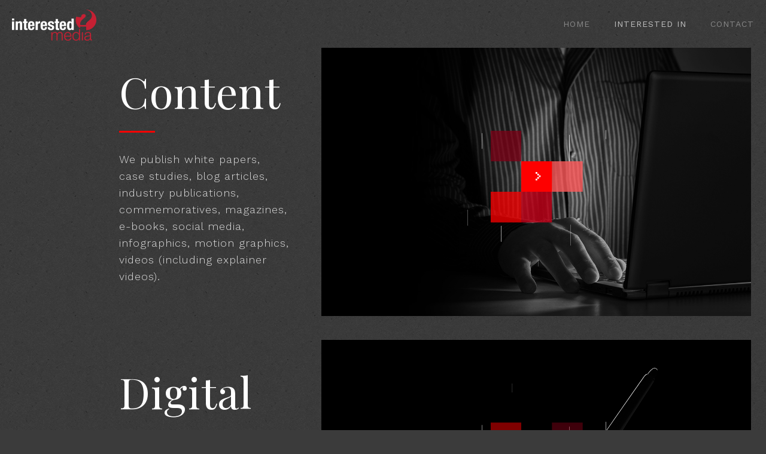

--- FILE ---
content_type: text/html; charset=UTF-8
request_url: https://interestedmedia.com/interested-in/
body_size: 22626
content:
<!DOCTYPE html>
<html lang="en-US" class="no-js " itemscope itemtype="https://schema.org/WebPage" >

<head>

<meta charset="UTF-8" />
<title>Interested in &#8211; Interested Media</title>
<meta name='robots' content='max-image-preview:large' />
	<style>img:is([sizes="auto" i], [sizes^="auto," i]) { contain-intrinsic-size: 3000px 1500px }</style>
	<script type="text/javascript">function rgmkInitGoogleMaps(){window.rgmkGoogleMapsCallback=true;try{jQuery(document).trigger("rgmkGoogleMapsLoad")}catch(err){}}</script><meta name="keywords" content="interested, interested media, interested in media"/>
<link rel="alternate" hreflang="en-US" href="https://interestedmedia.com/interested-in/"/>
<meta name="format-detection" content="telephone=no">
<meta name="viewport" content="width=device-width, initial-scale=1, maximum-scale=1" />
<link rel="shortcut icon" href="https://interestedmedia.com/wp-content/uploads/2017/11/favicon.ico" type="image/x-icon" />
<link rel="apple-touch-icon" href="https://interestedmedia.com/wp-content/uploads/2017/11/favicon144px.png" />
<link rel='dns-prefetch' href='//fonts.googleapis.com' />
<link rel="alternate" type="application/rss+xml" title="Interested Media &raquo; Feed" href="https://interestedmedia.com/feed/" />
<link rel="alternate" type="application/rss+xml" title="Interested Media &raquo; Comments Feed" href="https://interestedmedia.com/comments/feed/" />
<script type="text/javascript">
/* <![CDATA[ */
window._wpemojiSettings = {"baseUrl":"https:\/\/s.w.org\/images\/core\/emoji\/16.0.1\/72x72\/","ext":".png","svgUrl":"https:\/\/s.w.org\/images\/core\/emoji\/16.0.1\/svg\/","svgExt":".svg","source":{"concatemoji":"https:\/\/interestedmedia.com\/wp-includes\/js\/wp-emoji-release.min.js?ver=6.8.3"}};
/*! This file is auto-generated */
!function(s,n){var o,i,e;function c(e){try{var t={supportTests:e,timestamp:(new Date).valueOf()};sessionStorage.setItem(o,JSON.stringify(t))}catch(e){}}function p(e,t,n){e.clearRect(0,0,e.canvas.width,e.canvas.height),e.fillText(t,0,0);var t=new Uint32Array(e.getImageData(0,0,e.canvas.width,e.canvas.height).data),a=(e.clearRect(0,0,e.canvas.width,e.canvas.height),e.fillText(n,0,0),new Uint32Array(e.getImageData(0,0,e.canvas.width,e.canvas.height).data));return t.every(function(e,t){return e===a[t]})}function u(e,t){e.clearRect(0,0,e.canvas.width,e.canvas.height),e.fillText(t,0,0);for(var n=e.getImageData(16,16,1,1),a=0;a<n.data.length;a++)if(0!==n.data[a])return!1;return!0}function f(e,t,n,a){switch(t){case"flag":return n(e,"\ud83c\udff3\ufe0f\u200d\u26a7\ufe0f","\ud83c\udff3\ufe0f\u200b\u26a7\ufe0f")?!1:!n(e,"\ud83c\udde8\ud83c\uddf6","\ud83c\udde8\u200b\ud83c\uddf6")&&!n(e,"\ud83c\udff4\udb40\udc67\udb40\udc62\udb40\udc65\udb40\udc6e\udb40\udc67\udb40\udc7f","\ud83c\udff4\u200b\udb40\udc67\u200b\udb40\udc62\u200b\udb40\udc65\u200b\udb40\udc6e\u200b\udb40\udc67\u200b\udb40\udc7f");case"emoji":return!a(e,"\ud83e\udedf")}return!1}function g(e,t,n,a){var r="undefined"!=typeof WorkerGlobalScope&&self instanceof WorkerGlobalScope?new OffscreenCanvas(300,150):s.createElement("canvas"),o=r.getContext("2d",{willReadFrequently:!0}),i=(o.textBaseline="top",o.font="600 32px Arial",{});return e.forEach(function(e){i[e]=t(o,e,n,a)}),i}function t(e){var t=s.createElement("script");t.src=e,t.defer=!0,s.head.appendChild(t)}"undefined"!=typeof Promise&&(o="wpEmojiSettingsSupports",i=["flag","emoji"],n.supports={everything:!0,everythingExceptFlag:!0},e=new Promise(function(e){s.addEventListener("DOMContentLoaded",e,{once:!0})}),new Promise(function(t){var n=function(){try{var e=JSON.parse(sessionStorage.getItem(o));if("object"==typeof e&&"number"==typeof e.timestamp&&(new Date).valueOf()<e.timestamp+604800&&"object"==typeof e.supportTests)return e.supportTests}catch(e){}return null}();if(!n){if("undefined"!=typeof Worker&&"undefined"!=typeof OffscreenCanvas&&"undefined"!=typeof URL&&URL.createObjectURL&&"undefined"!=typeof Blob)try{var e="postMessage("+g.toString()+"("+[JSON.stringify(i),f.toString(),p.toString(),u.toString()].join(",")+"));",a=new Blob([e],{type:"text/javascript"}),r=new Worker(URL.createObjectURL(a),{name:"wpTestEmojiSupports"});return void(r.onmessage=function(e){c(n=e.data),r.terminate(),t(n)})}catch(e){}c(n=g(i,f,p,u))}t(n)}).then(function(e){for(var t in e)n.supports[t]=e[t],n.supports.everything=n.supports.everything&&n.supports[t],"flag"!==t&&(n.supports.everythingExceptFlag=n.supports.everythingExceptFlag&&n.supports[t]);n.supports.everythingExceptFlag=n.supports.everythingExceptFlag&&!n.supports.flag,n.DOMReady=!1,n.readyCallback=function(){n.DOMReady=!0}}).then(function(){return e}).then(function(){var e;n.supports.everything||(n.readyCallback(),(e=n.source||{}).concatemoji?t(e.concatemoji):e.wpemoji&&e.twemoji&&(t(e.twemoji),t(e.wpemoji)))}))}((window,document),window._wpemojiSettings);
/* ]]> */
</script>
<style id='wp-emoji-styles-inline-css' type='text/css'>

	img.wp-smiley, img.emoji {
		display: inline !important;
		border: none !important;
		box-shadow: none !important;
		height: 1em !important;
		width: 1em !important;
		margin: 0 0.07em !important;
		vertical-align: -0.1em !important;
		background: none !important;
		padding: 0 !important;
	}
</style>
<link rel='stylesheet' id='wp-block-library-css' href='https://interestedmedia.com/wp-includes/css/dist/block-library/style.min.css?ver=6.8.3' type='text/css' media='all' />
<style id='classic-theme-styles-inline-css' type='text/css'>
/*! This file is auto-generated */
.wp-block-button__link{color:#fff;background-color:#32373c;border-radius:9999px;box-shadow:none;text-decoration:none;padding:calc(.667em + 2px) calc(1.333em + 2px);font-size:1.125em}.wp-block-file__button{background:#32373c;color:#fff;text-decoration:none}
</style>
<style id='global-styles-inline-css' type='text/css'>
:root{--wp--preset--aspect-ratio--square: 1;--wp--preset--aspect-ratio--4-3: 4/3;--wp--preset--aspect-ratio--3-4: 3/4;--wp--preset--aspect-ratio--3-2: 3/2;--wp--preset--aspect-ratio--2-3: 2/3;--wp--preset--aspect-ratio--16-9: 16/9;--wp--preset--aspect-ratio--9-16: 9/16;--wp--preset--color--black: #000000;--wp--preset--color--cyan-bluish-gray: #abb8c3;--wp--preset--color--white: #ffffff;--wp--preset--color--pale-pink: #f78da7;--wp--preset--color--vivid-red: #cf2e2e;--wp--preset--color--luminous-vivid-orange: #ff6900;--wp--preset--color--luminous-vivid-amber: #fcb900;--wp--preset--color--light-green-cyan: #7bdcb5;--wp--preset--color--vivid-green-cyan: #00d084;--wp--preset--color--pale-cyan-blue: #8ed1fc;--wp--preset--color--vivid-cyan-blue: #0693e3;--wp--preset--color--vivid-purple: #9b51e0;--wp--preset--gradient--vivid-cyan-blue-to-vivid-purple: linear-gradient(135deg,rgba(6,147,227,1) 0%,rgb(155,81,224) 100%);--wp--preset--gradient--light-green-cyan-to-vivid-green-cyan: linear-gradient(135deg,rgb(122,220,180) 0%,rgb(0,208,130) 100%);--wp--preset--gradient--luminous-vivid-amber-to-luminous-vivid-orange: linear-gradient(135deg,rgba(252,185,0,1) 0%,rgba(255,105,0,1) 100%);--wp--preset--gradient--luminous-vivid-orange-to-vivid-red: linear-gradient(135deg,rgba(255,105,0,1) 0%,rgb(207,46,46) 100%);--wp--preset--gradient--very-light-gray-to-cyan-bluish-gray: linear-gradient(135deg,rgb(238,238,238) 0%,rgb(169,184,195) 100%);--wp--preset--gradient--cool-to-warm-spectrum: linear-gradient(135deg,rgb(74,234,220) 0%,rgb(151,120,209) 20%,rgb(207,42,186) 40%,rgb(238,44,130) 60%,rgb(251,105,98) 80%,rgb(254,248,76) 100%);--wp--preset--gradient--blush-light-purple: linear-gradient(135deg,rgb(255,206,236) 0%,rgb(152,150,240) 100%);--wp--preset--gradient--blush-bordeaux: linear-gradient(135deg,rgb(254,205,165) 0%,rgb(254,45,45) 50%,rgb(107,0,62) 100%);--wp--preset--gradient--luminous-dusk: linear-gradient(135deg,rgb(255,203,112) 0%,rgb(199,81,192) 50%,rgb(65,88,208) 100%);--wp--preset--gradient--pale-ocean: linear-gradient(135deg,rgb(255,245,203) 0%,rgb(182,227,212) 50%,rgb(51,167,181) 100%);--wp--preset--gradient--electric-grass: linear-gradient(135deg,rgb(202,248,128) 0%,rgb(113,206,126) 100%);--wp--preset--gradient--midnight: linear-gradient(135deg,rgb(2,3,129) 0%,rgb(40,116,252) 100%);--wp--preset--font-size--small: 13px;--wp--preset--font-size--medium: 20px;--wp--preset--font-size--large: 36px;--wp--preset--font-size--x-large: 42px;--wp--preset--spacing--20: 0.44rem;--wp--preset--spacing--30: 0.67rem;--wp--preset--spacing--40: 1rem;--wp--preset--spacing--50: 1.5rem;--wp--preset--spacing--60: 2.25rem;--wp--preset--spacing--70: 3.38rem;--wp--preset--spacing--80: 5.06rem;--wp--preset--shadow--natural: 6px 6px 9px rgba(0, 0, 0, 0.2);--wp--preset--shadow--deep: 12px 12px 50px rgba(0, 0, 0, 0.4);--wp--preset--shadow--sharp: 6px 6px 0px rgba(0, 0, 0, 0.2);--wp--preset--shadow--outlined: 6px 6px 0px -3px rgba(255, 255, 255, 1), 6px 6px rgba(0, 0, 0, 1);--wp--preset--shadow--crisp: 6px 6px 0px rgba(0, 0, 0, 1);}:where(.is-layout-flex){gap: 0.5em;}:where(.is-layout-grid){gap: 0.5em;}body .is-layout-flex{display: flex;}.is-layout-flex{flex-wrap: wrap;align-items: center;}.is-layout-flex > :is(*, div){margin: 0;}body .is-layout-grid{display: grid;}.is-layout-grid > :is(*, div){margin: 0;}:where(.wp-block-columns.is-layout-flex){gap: 2em;}:where(.wp-block-columns.is-layout-grid){gap: 2em;}:where(.wp-block-post-template.is-layout-flex){gap: 1.25em;}:where(.wp-block-post-template.is-layout-grid){gap: 1.25em;}.has-black-color{color: var(--wp--preset--color--black) !important;}.has-cyan-bluish-gray-color{color: var(--wp--preset--color--cyan-bluish-gray) !important;}.has-white-color{color: var(--wp--preset--color--white) !important;}.has-pale-pink-color{color: var(--wp--preset--color--pale-pink) !important;}.has-vivid-red-color{color: var(--wp--preset--color--vivid-red) !important;}.has-luminous-vivid-orange-color{color: var(--wp--preset--color--luminous-vivid-orange) !important;}.has-luminous-vivid-amber-color{color: var(--wp--preset--color--luminous-vivid-amber) !important;}.has-light-green-cyan-color{color: var(--wp--preset--color--light-green-cyan) !important;}.has-vivid-green-cyan-color{color: var(--wp--preset--color--vivid-green-cyan) !important;}.has-pale-cyan-blue-color{color: var(--wp--preset--color--pale-cyan-blue) !important;}.has-vivid-cyan-blue-color{color: var(--wp--preset--color--vivid-cyan-blue) !important;}.has-vivid-purple-color{color: var(--wp--preset--color--vivid-purple) !important;}.has-black-background-color{background-color: var(--wp--preset--color--black) !important;}.has-cyan-bluish-gray-background-color{background-color: var(--wp--preset--color--cyan-bluish-gray) !important;}.has-white-background-color{background-color: var(--wp--preset--color--white) !important;}.has-pale-pink-background-color{background-color: var(--wp--preset--color--pale-pink) !important;}.has-vivid-red-background-color{background-color: var(--wp--preset--color--vivid-red) !important;}.has-luminous-vivid-orange-background-color{background-color: var(--wp--preset--color--luminous-vivid-orange) !important;}.has-luminous-vivid-amber-background-color{background-color: var(--wp--preset--color--luminous-vivid-amber) !important;}.has-light-green-cyan-background-color{background-color: var(--wp--preset--color--light-green-cyan) !important;}.has-vivid-green-cyan-background-color{background-color: var(--wp--preset--color--vivid-green-cyan) !important;}.has-pale-cyan-blue-background-color{background-color: var(--wp--preset--color--pale-cyan-blue) !important;}.has-vivid-cyan-blue-background-color{background-color: var(--wp--preset--color--vivid-cyan-blue) !important;}.has-vivid-purple-background-color{background-color: var(--wp--preset--color--vivid-purple) !important;}.has-black-border-color{border-color: var(--wp--preset--color--black) !important;}.has-cyan-bluish-gray-border-color{border-color: var(--wp--preset--color--cyan-bluish-gray) !important;}.has-white-border-color{border-color: var(--wp--preset--color--white) !important;}.has-pale-pink-border-color{border-color: var(--wp--preset--color--pale-pink) !important;}.has-vivid-red-border-color{border-color: var(--wp--preset--color--vivid-red) !important;}.has-luminous-vivid-orange-border-color{border-color: var(--wp--preset--color--luminous-vivid-orange) !important;}.has-luminous-vivid-amber-border-color{border-color: var(--wp--preset--color--luminous-vivid-amber) !important;}.has-light-green-cyan-border-color{border-color: var(--wp--preset--color--light-green-cyan) !important;}.has-vivid-green-cyan-border-color{border-color: var(--wp--preset--color--vivid-green-cyan) !important;}.has-pale-cyan-blue-border-color{border-color: var(--wp--preset--color--pale-cyan-blue) !important;}.has-vivid-cyan-blue-border-color{border-color: var(--wp--preset--color--vivid-cyan-blue) !important;}.has-vivid-purple-border-color{border-color: var(--wp--preset--color--vivid-purple) !important;}.has-vivid-cyan-blue-to-vivid-purple-gradient-background{background: var(--wp--preset--gradient--vivid-cyan-blue-to-vivid-purple) !important;}.has-light-green-cyan-to-vivid-green-cyan-gradient-background{background: var(--wp--preset--gradient--light-green-cyan-to-vivid-green-cyan) !important;}.has-luminous-vivid-amber-to-luminous-vivid-orange-gradient-background{background: var(--wp--preset--gradient--luminous-vivid-amber-to-luminous-vivid-orange) !important;}.has-luminous-vivid-orange-to-vivid-red-gradient-background{background: var(--wp--preset--gradient--luminous-vivid-orange-to-vivid-red) !important;}.has-very-light-gray-to-cyan-bluish-gray-gradient-background{background: var(--wp--preset--gradient--very-light-gray-to-cyan-bluish-gray) !important;}.has-cool-to-warm-spectrum-gradient-background{background: var(--wp--preset--gradient--cool-to-warm-spectrum) !important;}.has-blush-light-purple-gradient-background{background: var(--wp--preset--gradient--blush-light-purple) !important;}.has-blush-bordeaux-gradient-background{background: var(--wp--preset--gradient--blush-bordeaux) !important;}.has-luminous-dusk-gradient-background{background: var(--wp--preset--gradient--luminous-dusk) !important;}.has-pale-ocean-gradient-background{background: var(--wp--preset--gradient--pale-ocean) !important;}.has-electric-grass-gradient-background{background: var(--wp--preset--gradient--electric-grass) !important;}.has-midnight-gradient-background{background: var(--wp--preset--gradient--midnight) !important;}.has-small-font-size{font-size: var(--wp--preset--font-size--small) !important;}.has-medium-font-size{font-size: var(--wp--preset--font-size--medium) !important;}.has-large-font-size{font-size: var(--wp--preset--font-size--large) !important;}.has-x-large-font-size{font-size: var(--wp--preset--font-size--x-large) !important;}
:where(.wp-block-post-template.is-layout-flex){gap: 1.25em;}:where(.wp-block-post-template.is-layout-grid){gap: 1.25em;}
:where(.wp-block-columns.is-layout-flex){gap: 2em;}:where(.wp-block-columns.is-layout-grid){gap: 2em;}
:root :where(.wp-block-pullquote){font-size: 1.5em;line-height: 1.6;}
</style>
<link rel='stylesheet' id='contact-form-7-css' href='https://interestedmedia.com/wp-content/plugins/contact-form-7/includes/css/styles.css?ver=6.1.4' type='text/css' media='all' />
<link rel='stylesheet' id='wp-components-css' href='https://interestedmedia.com/wp-includes/css/dist/components/style.min.css?ver=6.8.3' type='text/css' media='all' />
<link rel='stylesheet' id='godaddy-styles-css' href='https://interestedmedia.com/wp-content/mu-plugins/vendor/wpex/godaddy-launch/includes/Dependencies/GoDaddy/Styles/build/latest.css?ver=2.0.2' type='text/css' media='all' />
<link rel='stylesheet' id='mfn-be-css' href='https://interestedmedia.com/wp-content/themes/betheme/css/be.css?ver=28.2.1' type='text/css' media='all' />
<link rel='stylesheet' id='mfn-animations-css' href='https://interestedmedia.com/wp-content/themes/betheme/assets/animations/animations.min.css?ver=28.2.1' type='text/css' media='all' />
<link rel='stylesheet' id='mfn-font-awesome-css' href='https://interestedmedia.com/wp-content/themes/betheme/fonts/fontawesome/fontawesome.css?ver=28.2.1' type='text/css' media='all' />
<link rel='stylesheet' id='mfn-responsive-css' href='https://interestedmedia.com/wp-content/themes/betheme/css/responsive.css?ver=28.2.1' type='text/css' media='all' />
<link rel='stylesheet' id='mfn-fonts-css' href='https://fonts.googleapis.com/css?family=Work+Sans%3A1%2C300%2C400%2C400italic%2C500%2C700%2C700italic%7CPlayfair+Display%3A1%2C300%2C400%2C400italic%2C500%2C700%2C700italic&#038;display=swap&#038;ver=6.8.3' type='text/css' media='all' />
<style id='mfn-dynamic-inline-css' type='text/css'>
html{background-image:url(https://interestedmedia.com/wp-content/uploads/2017/03/home_productions_bg.png);background-repeat:repeat;background-position:center top}#Footer{background-image:url(https://interestedmedia.com/wp-content/uploads/2017/03/home_productions_footerbg1.png);background-repeat:repeat;background-position:center top}
html{background-color:#3b3b3b}#Wrapper,#Content,.mfn-popup .mfn-popup-content,.mfn-off-canvas-sidebar .mfn-off-canvas-content-wrapper,.mfn-cart-holder,.mfn-header-login,#Top_bar .search_wrapper,#Top_bar .top_bar_right .mfn-live-search-box,.column_livesearch .mfn-live-search-wrapper,.column_livesearch .mfn-live-search-box{background-color:#3b3b3b}.layout-boxed.mfn-bebuilder-header.mfn-ui #Wrapper .mfn-only-sample-content{background-color:#3b3b3b}body:not(.template-slider) #Header{min-height:0px}body.header-below:not(.template-slider) #Header{padding-top:0px}#Footer .widgets_wrapper{padding:70px 0}.elementor-page.elementor-default #Content .the_content .section_wrapper{max-width:100%}.elementor-page.elementor-default #Content .section.the_content{width:100%}.elementor-page.elementor-default #Content .section_wrapper .the_content_wrapper{margin-left:0;margin-right:0;width:100%}body,span.date_label,.timeline_items li h3 span,input[type="date"],input[type="text"],input[type="password"],input[type="tel"],input[type="email"],input[type="url"],textarea,select,.offer_li .title h3,.mfn-menu-item-megamenu{font-family:"Work Sans",-apple-system,BlinkMacSystemFont,"Segoe UI",Roboto,Oxygen-Sans,Ubuntu,Cantarell,"Helvetica Neue",sans-serif}.lead,.big{font-family:"Work Sans",-apple-system,BlinkMacSystemFont,"Segoe UI",Roboto,Oxygen-Sans,Ubuntu,Cantarell,"Helvetica Neue",sans-serif}#menu > ul > li > a,#overlay-menu ul li a{font-family:"Work Sans",-apple-system,BlinkMacSystemFont,"Segoe UI",Roboto,Oxygen-Sans,Ubuntu,Cantarell,"Helvetica Neue",sans-serif}#Subheader .title{font-family:"Playfair Display",-apple-system,BlinkMacSystemFont,"Segoe UI",Roboto,Oxygen-Sans,Ubuntu,Cantarell,"Helvetica Neue",sans-serif}h1,h2,h3,h4,.text-logo #logo{font-family:"Playfair Display",-apple-system,BlinkMacSystemFont,"Segoe UI",Roboto,Oxygen-Sans,Ubuntu,Cantarell,"Helvetica Neue",sans-serif}h5,h6{font-family:"Work Sans",-apple-system,BlinkMacSystemFont,"Segoe UI",Roboto,Oxygen-Sans,Ubuntu,Cantarell,"Helvetica Neue",sans-serif}blockquote{font-family:"Playfair Display",-apple-system,BlinkMacSystemFont,"Segoe UI",Roboto,Oxygen-Sans,Ubuntu,Cantarell,"Helvetica Neue",sans-serif}.chart_box .chart .num,.counter .desc_wrapper .number-wrapper,.how_it_works .image .number,.pricing-box .plan-header .price,.quick_fact .number-wrapper,.woocommerce .product div.entry-summary .price{font-family:"Playfair Display",-apple-system,BlinkMacSystemFont,"Segoe UI",Roboto,Oxygen-Sans,Ubuntu,Cantarell,"Helvetica Neue",sans-serif}body,.mfn-menu-item-megamenu{font-size:14px;line-height:25px;font-weight:400;letter-spacing:1px}.lead,.big{font-size:16px;line-height:28px;font-weight:400;letter-spacing:1px}#menu > ul > li > a,#overlay-menu ul li a{font-size:14px;font-weight:400;letter-spacing:1px}#overlay-menu ul li a{line-height:21px}#Subheader .title{font-size:30px;line-height:35px;font-weight:400;letter-spacing:1px}h1,.text-logo #logo{font-size:72px;line-height:72px;font-weight:400;letter-spacing:1px}h2{font-size:42px;line-height:50px;font-weight:400;letter-spacing:1px}h3,.woocommerce ul.products li.product h3,.woocommerce #customer_login h2{font-size:25px;line-height:29px;font-weight:400;letter-spacing:1px}h4,.woocommerce .woocommerce-order-details__title,.woocommerce .wc-bacs-bank-details-heading,.woocommerce .woocommerce-customer-details h2{font-size:20px;line-height:28px;font-weight:400;letter-spacing:1px}h5{font-size:18px;line-height:28px;font-weight:300;letter-spacing:1px}h6{font-size:14px;line-height:25px;font-weight:300;letter-spacing:1px}#Intro .intro-title{font-size:70px;line-height:70px;font-weight:400;letter-spacing:0px}@media only screen and (min-width:768px) and (max-width:959px){body,.mfn-menu-item-megamenu{font-size:13px;line-height:21px;font-weight:400;letter-spacing:1px}.lead,.big{font-size:14px;line-height:24px;font-weight:400;letter-spacing:1px}#menu > ul > li > a,#overlay-menu ul li a{font-size:13px;font-weight:400;letter-spacing:1px}#overlay-menu ul li a{line-height:19.5px}#Subheader .title{font-size:26px;line-height:30px;font-weight:400;letter-spacing:1px}h1,.text-logo #logo{font-size:61px;line-height:61px;font-weight:400;letter-spacing:1px}h2{font-size:36px;line-height:43px;font-weight:400;letter-spacing:1px}h3,.woocommerce ul.products li.product h3,.woocommerce #customer_login h2{font-size:21px;line-height:25px;font-weight:400;letter-spacing:1px}h4,.woocommerce .woocommerce-order-details__title,.woocommerce .wc-bacs-bank-details-heading,.woocommerce .woocommerce-customer-details h2{font-size:17px;line-height:24px;font-weight:400;letter-spacing:1px}h5{font-size:15px;line-height:24px;font-weight:300;letter-spacing:1px}h6{font-size:13px;line-height:21px;font-weight:300;letter-spacing:1px}#Intro .intro-title{font-size:60px;line-height:60px;font-weight:400;letter-spacing:0px}blockquote{font-size:15px}.chart_box .chart .num{font-size:45px;line-height:45px}.counter .desc_wrapper .number-wrapper{font-size:45px;line-height:45px}.counter .desc_wrapper .title{font-size:14px;line-height:18px}.faq .question .title{font-size:14px}.fancy_heading .title{font-size:38px;line-height:38px}.offer .offer_li .desc_wrapper .title h3{font-size:32px;line-height:32px}.offer_thumb_ul li.offer_thumb_li .desc_wrapper .title h3{font-size:32px;line-height:32px}.pricing-box .plan-header h2{font-size:27px;line-height:27px}.pricing-box .plan-header .price > span{font-size:40px;line-height:40px}.pricing-box .plan-header .price sup.currency{font-size:18px;line-height:18px}.pricing-box .plan-header .price sup.period{font-size:14px;line-height:14px}.quick_fact .number-wrapper{font-size:80px;line-height:80px}.trailer_box .desc h2{font-size:27px;line-height:27px}.widget > h3{font-size:17px;line-height:20px}}@media only screen and (min-width:480px) and (max-width:767px){body,.mfn-menu-item-megamenu{font-size:13px;line-height:19px;font-weight:400;letter-spacing:1px}.lead,.big{font-size:13px;line-height:21px;font-weight:400;letter-spacing:1px}#menu > ul > li > a,#overlay-menu ul li a{font-size:13px;font-weight:400;letter-spacing:1px}#overlay-menu ul li a{line-height:19.5px}#Subheader .title{font-size:23px;line-height:26px;font-weight:400;letter-spacing:1px}h1,.text-logo #logo{font-size:54px;line-height:54px;font-weight:400;letter-spacing:1px}h2{font-size:32px;line-height:38px;font-weight:400;letter-spacing:1px}h3,.woocommerce ul.products li.product h3,.woocommerce #customer_login h2{font-size:19px;line-height:22px;font-weight:400;letter-spacing:1px}h4,.woocommerce .woocommerce-order-details__title,.woocommerce .wc-bacs-bank-details-heading,.woocommerce .woocommerce-customer-details h2{font-size:15px;line-height:21px;font-weight:400;letter-spacing:1px}h5{font-size:14px;line-height:21px;font-weight:300;letter-spacing:1px}h6{font-size:13px;line-height:19px;font-weight:300;letter-spacing:1px}#Intro .intro-title{font-size:53px;line-height:53px;font-weight:400;letter-spacing:0px}blockquote{font-size:14px}.chart_box .chart .num{font-size:40px;line-height:40px}.counter .desc_wrapper .number-wrapper{font-size:40px;line-height:40px}.counter .desc_wrapper .title{font-size:13px;line-height:16px}.faq .question .title{font-size:13px}.fancy_heading .title{font-size:34px;line-height:34px}.offer .offer_li .desc_wrapper .title h3{font-size:28px;line-height:28px}.offer_thumb_ul li.offer_thumb_li .desc_wrapper .title h3{font-size:28px;line-height:28px}.pricing-box .plan-header h2{font-size:24px;line-height:24px}.pricing-box .plan-header .price > span{font-size:34px;line-height:34px}.pricing-box .plan-header .price sup.currency{font-size:16px;line-height:16px}.pricing-box .plan-header .price sup.period{font-size:13px;line-height:13px}.quick_fact .number-wrapper{font-size:70px;line-height:70px}.trailer_box .desc h2{font-size:24px;line-height:24px}.widget > h3{font-size:16px;line-height:19px}}@media only screen and (max-width:479px){body,.mfn-menu-item-megamenu{font-size:13px;line-height:19px;font-weight:400;letter-spacing:1px}.lead,.big{font-size:13px;line-height:19px;font-weight:400;letter-spacing:1px}#menu > ul > li > a,#overlay-menu ul li a{font-size:13px;font-weight:400;letter-spacing:1px}#overlay-menu ul li a{line-height:19.5px}#Subheader .title{font-size:18px;line-height:21px;font-weight:400;letter-spacing:1px}h1,.text-logo #logo{font-size:43px;line-height:43px;font-weight:400;letter-spacing:1px}h2{font-size:25px;line-height:30px;font-weight:400;letter-spacing:1px}h3,.woocommerce ul.products li.product h3,.woocommerce #customer_login h2{font-size:15px;line-height:19px;font-weight:400;letter-spacing:1px}h4,.woocommerce .woocommerce-order-details__title,.woocommerce .wc-bacs-bank-details-heading,.woocommerce .woocommerce-customer-details h2{font-size:13px;line-height:19px;font-weight:400;letter-spacing:1px}h5{font-size:13px;line-height:19px;font-weight:300;letter-spacing:1px}h6{font-size:13px;line-height:19px;font-weight:300;letter-spacing:1px}#Intro .intro-title{font-size:42px;line-height:42px;font-weight:400;letter-spacing:0px}blockquote{font-size:13px}.chart_box .chart .num{font-size:35px;line-height:35px}.counter .desc_wrapper .number-wrapper{font-size:35px;line-height:35px}.counter .desc_wrapper .title{font-size:13px;line-height:26px}.faq .question .title{font-size:13px}.fancy_heading .title{font-size:30px;line-height:30px}.offer .offer_li .desc_wrapper .title h3{font-size:26px;line-height:26px}.offer_thumb_ul li.offer_thumb_li .desc_wrapper .title h3{font-size:26px;line-height:26px}.pricing-box .plan-header h2{font-size:21px;line-height:21px}.pricing-box .plan-header .price > span{font-size:32px;line-height:32px}.pricing-box .plan-header .price sup.currency{font-size:14px;line-height:14px}.pricing-box .plan-header .price sup.period{font-size:13px;line-height:13px}.quick_fact .number-wrapper{font-size:60px;line-height:60px}.trailer_box .desc h2{font-size:21px;line-height:21px}.widget > h3{font-size:15px;line-height:18px}}.with_aside .sidebar.columns{width:23%}.with_aside .sections_group{width:77%}.aside_both .sidebar.columns{width:18%}.aside_both .sidebar.sidebar-1{margin-left:-82%}.aside_both .sections_group{width:64%;margin-left:18%}@media only screen and (min-width:1240px){#Wrapper,.with_aside .content_wrapper{max-width:1122px}body.layout-boxed.mfn-header-scrolled .mfn-header-tmpl.mfn-sticky-layout-width{max-width:1122px;left:0;right:0;margin-left:auto;margin-right:auto}body.layout-boxed:not(.mfn-header-scrolled) .mfn-header-tmpl.mfn-header-layout-width,body.layout-boxed .mfn-header-tmpl.mfn-header-layout-width:not(.mfn-hasSticky){max-width:1122px;left:0;right:0;margin-left:auto;margin-right:auto}body.layout-boxed.mfn-bebuilder-header.mfn-ui .mfn-only-sample-content{max-width:1122px;margin-left:auto;margin-right:auto}.section_wrapper,.container{max-width:1102px}.layout-boxed.header-boxed #Top_bar.is-sticky{max-width:1122px}}@media only screen and (max-width:767px){#Wrapper{max-width:calc(100% - 67px)}.content_wrapper .section_wrapper,.container,.four.columns .widget-area{max-width:770px !important;padding-left:33px;padding-right:33px}}body{--mfn-button-font-family:inherit;--mfn-button-font-size:14px;--mfn-button-font-weight:400;--mfn-button-font-style:inherit;--mfn-button-letter-spacing:1px;--mfn-button-padding:16px 20px 16px 20px;--mfn-button-border-width:0px;--mfn-button-border-radius:0px;--mfn-button-gap:10px;--mfn-button-transition:0.2s;--mfn-button-color:#747474;--mfn-button-color-hover:#747474;--mfn-button-bg:#f7f7f7;--mfn-button-bg-hover:#eaeaea;--mfn-button-border-color:transparent;--mfn-button-border-color-hover:transparent;--mfn-button-icon-color:#747474;--mfn-button-icon-color-hover:#747474;--mfn-button-box-shadow:unset;--mfn-button-theme-color:#ffffff;--mfn-button-theme-color-hover:#ffffff;--mfn-button-theme-bg:#ff0000;--mfn-button-theme-bg-hover:#f20000;--mfn-button-theme-border-color:transparent;--mfn-button-theme-border-color-hover:transparent;--mfn-button-theme-icon-color:#ffffff;--mfn-button-theme-icon-color-hover:#ffffff;--mfn-button-theme-box-shadow:unset;--mfn-button-shop-color:#ffffff;--mfn-button-shop-color-hover:#ffffff;--mfn-button-shop-bg:#ff0000;--mfn-button-shop-bg-hover:#f20000;--mfn-button-shop-border-color:transparent;--mfn-button-shop-border-color-hover:transparent;--mfn-button-shop-icon-color:#626262;--mfn-button-shop-icon-color-hover:#626262;--mfn-button-shop-box-shadow:unset;--mfn-button-action-color:#747474;--mfn-button-action-color-hover:#747474;--mfn-button-action-bg:#f7f7f7;--mfn-button-action-bg-hover:#eaeaea;--mfn-button-action-border-color:transparent;--mfn-button-action-border-color-hover:transparent;--mfn-button-action-icon-color:#747474;--mfn-button-action-icon-color-hover:#747474;--mfn-button-action-box-shadow:unset;--mfn-product-list-gallery-slider-arrow-bg:#fff;--mfn-product-list-gallery-slider-arrow-bg-hover:#fff;--mfn-product-list-gallery-slider-arrow-color:#000;--mfn-product-list-gallery-slider-arrow-color-hover:#000;--mfn-product-list-gallery-slider-dots-bg:rgba(0,0,0,0.3);--mfn-product-list-gallery-slider-dots-bg-active:#000;--mfn-product-list-gallery-slider-padination-bg:transparent;--mfn-product-list-gallery-slider-dots-size:8px;--mfn-product-list-gallery-slider-nav-border-radius:0px;--mfn-product-list-gallery-slider-nav-offset:0px;--mfn-product-list-gallery-slider-dots-gap:5px}@media only screen and (max-width:959px){body{}}@media only screen and (max-width:768px){body{}}.mfn-cookies,.mfn-cookies-reopen{--mfn-gdpr2-container-text-color:#626262;--mfn-gdpr2-container-strong-color:#07070a;--mfn-gdpr2-container-bg:#ffffff;--mfn-gdpr2-container-overlay:rgba(25,37,48,0.6);--mfn-gdpr2-details-box-bg:#fbfbfb;--mfn-gdpr2-details-switch-bg:#00032a;--mfn-gdpr2-details-switch-bg-active:#5acb65;--mfn-gdpr2-tabs-text-color:#07070a;--mfn-gdpr2-tabs-text-color-active:#0089f7;--mfn-gdpr2-tabs-border:rgba(8,8,14,0.1);--mfn-gdpr2-buttons-box-bg:#fbfbfb;--mfn-gdpr2-reopen-background:#fff;--mfn-gdpr2-reopen-color:#222}#Top_bar #logo,.header-fixed #Top_bar #logo,.header-plain #Top_bar #logo,.header-transparent #Top_bar #logo{height:60px;line-height:60px;padding:10px 0}.logo-overflow #Top_bar:not(.is-sticky) .logo{height:80px}#Top_bar .menu > li > a{padding:10px 0}.menu-highlight:not(.header-creative) #Top_bar .menu > li > a{margin:15px 0}.header-plain:not(.menu-highlight) #Top_bar .menu > li > a span:not(.description){line-height:80px}.header-fixed #Top_bar .menu > li > a{padding:25px 0}@media only screen and (max-width:767px){.mobile-header-mini #Top_bar #logo{height:50px!important;line-height:50px!important;margin:5px 0}}#Top_bar #logo img.svg{width:100px}.image_frame,.wp-caption{border-width:0px}.alert{border-radius:0px}#Top_bar .top_bar_right .top-bar-right-input input{width:200px}.mfn-live-search-box .mfn-live-search-list{max-height:300px}#Side_slide{right:-250px;width:250px}#Side_slide.left{left:-250px}.blog-teaser li .desc-wrapper .desc{background-position-y:-1px}.mfn-free-delivery-info{--mfn-free-delivery-bar:#ff0000;--mfn-free-delivery-bg:rgba(0,0,0,0.1);--mfn-free-delivery-achieved:#ff0000}#back_to_top i{color:#65666C}.mfn-product-list-gallery-slider .mfn-product-list-gallery-slider-arrow{display:flex}@media only screen and ( max-width:767px ){}@media only screen and (min-width:1240px){body:not(.header-simple) #Top_bar #menu{display:block!important}.tr-menu #Top_bar #menu{background:none!important}#Top_bar .menu > li > ul.mfn-megamenu > li{float:left}#Top_bar .menu > li > ul.mfn-megamenu > li.mfn-megamenu-cols-1{width:100%}#Top_bar .menu > li > ul.mfn-megamenu > li.mfn-megamenu-cols-2{width:50%}#Top_bar .menu > li > ul.mfn-megamenu > li.mfn-megamenu-cols-3{width:33.33%}#Top_bar .menu > li > ul.mfn-megamenu > li.mfn-megamenu-cols-4{width:25%}#Top_bar .menu > li > ul.mfn-megamenu > li.mfn-megamenu-cols-5{width:20%}#Top_bar .menu > li > ul.mfn-megamenu > li.mfn-megamenu-cols-6{width:16.66%}#Top_bar .menu > li > ul.mfn-megamenu > li > ul{display:block!important;position:inherit;left:auto;top:auto;border-width:0 1px 0 0}#Top_bar .menu > li > ul.mfn-megamenu > li:last-child > ul{border:0}#Top_bar .menu > li > ul.mfn-megamenu > li > ul li{width:auto}#Top_bar .menu > li > ul.mfn-megamenu a.mfn-megamenu-title{text-transform:uppercase;font-weight:400;background:none}#Top_bar .menu > li > ul.mfn-megamenu a .menu-arrow{display:none}.menuo-right #Top_bar .menu > li > ul.mfn-megamenu{left:0;width:98%!important;margin:0 1%;padding:20px 0}.menuo-right #Top_bar .menu > li > ul.mfn-megamenu-bg{box-sizing:border-box}#Top_bar .menu > li > ul.mfn-megamenu-bg{padding:20px 166px 20px 20px;background-repeat:no-repeat;background-position:right bottom}.rtl #Top_bar .menu > li > ul.mfn-megamenu-bg{padding-left:166px;padding-right:20px;background-position:left bottom}#Top_bar .menu > li > ul.mfn-megamenu-bg > li{background:none}#Top_bar .menu > li > ul.mfn-megamenu-bg > li a{border:none}#Top_bar .menu > li > ul.mfn-megamenu-bg > li > ul{background:none!important;-webkit-box-shadow:0 0 0 0;-moz-box-shadow:0 0 0 0;box-shadow:0 0 0 0}.mm-vertical #Top_bar .container{position:relative}.mm-vertical #Top_bar .top_bar_left{position:static}.mm-vertical #Top_bar .menu > li ul{box-shadow:0 0 0 0 transparent!important;background-image:none}.mm-vertical #Top_bar .menu > li > ul.mfn-megamenu{padding:20px 0}.mm-vertical.header-plain #Top_bar .menu > li > ul.mfn-megamenu{width:100%!important;margin:0}.mm-vertical #Top_bar .menu > li > ul.mfn-megamenu > li{display:table-cell;float:none!important;width:10%;padding:0 15px;border-right:1px solid rgba(0,0,0,0.05)}.mm-vertical #Top_bar .menu > li > ul.mfn-megamenu > li:last-child{border-right-width:0}.mm-vertical #Top_bar .menu > li > ul.mfn-megamenu > li.hide-border{border-right-width:0}.mm-vertical #Top_bar .menu > li > ul.mfn-megamenu > li a{border-bottom-width:0;padding:9px 15px;line-height:120%}.mm-vertical #Top_bar .menu > li > ul.mfn-megamenu a.mfn-megamenu-title{font-weight:700}.rtl .mm-vertical #Top_bar .menu > li > ul.mfn-megamenu > li:first-child{border-right-width:0}.rtl .mm-vertical #Top_bar .menu > li > ul.mfn-megamenu > li:last-child{border-right-width:1px}body.header-shop #Top_bar #menu{display:flex!important;background-color:transparent}.header-shop #Top_bar.is-sticky .top_bar_row_second{display:none}.header-plain:not(.menuo-right) #Header .top_bar_left{width:auto!important}.header-stack.header-center #Top_bar #menu{display:inline-block!important}.header-simple #Top_bar #menu{display:none;height:auto;width:300px;bottom:auto;top:100%;right:1px;position:absolute;margin:0}.header-simple #Header a.responsive-menu-toggle{display:block;right:10px}.header-simple #Top_bar #menu > ul{width:100%;float:left}.header-simple #Top_bar #menu ul li{width:100%;padding-bottom:0;border-right:0;position:relative}.header-simple #Top_bar #menu ul li a{padding:0 20px;margin:0;display:block;height:auto;line-height:normal;border:none}.header-simple #Top_bar #menu ul li a:not(.menu-toggle):after{display:none}.header-simple #Top_bar #menu ul li a span{border:none;line-height:44px;display:inline;padding:0}.header-simple #Top_bar #menu ul li.submenu .menu-toggle{display:block;position:absolute;right:0;top:0;width:44px;height:44px;line-height:44px;font-size:30px;font-weight:300;text-align:center;cursor:pointer;color:#444;opacity:0.33;transform:unset}.header-simple #Top_bar #menu ul li.submenu .menu-toggle:after{content:"+";position:static}.header-simple #Top_bar #menu ul li.hover > .menu-toggle:after{content:"-"}.header-simple #Top_bar #menu ul li.hover a{border-bottom:0}.header-simple #Top_bar #menu ul.mfn-megamenu li .menu-toggle{display:none}.header-simple #Top_bar #menu ul li ul{position:relative!important;left:0!important;top:0;padding:0;margin:0!important;width:auto!important;background-image:none}.header-simple #Top_bar #menu ul li ul li{width:100%!important;display:block;padding:0}.header-simple #Top_bar #menu ul li ul li a{padding:0 20px 0 30px}.header-simple #Top_bar #menu ul li ul li a .menu-arrow{display:none}.header-simple #Top_bar #menu ul li ul li a span{padding:0}.header-simple #Top_bar #menu ul li ul li a span:after{display:none!important}.header-simple #Top_bar .menu > li > ul.mfn-megamenu a.mfn-megamenu-title{text-transform:uppercase;font-weight:400}.header-simple #Top_bar .menu > li > ul.mfn-megamenu > li > ul{display:block!important;position:inherit;left:auto;top:auto}.header-simple #Top_bar #menu ul li ul li ul{border-left:0!important;padding:0;top:0}.header-simple #Top_bar #menu ul li ul li ul li a{padding:0 20px 0 40px}.rtl.header-simple #Top_bar #menu{left:1px;right:auto}.rtl.header-simple #Top_bar a.responsive-menu-toggle{left:10px;right:auto}.rtl.header-simple #Top_bar #menu ul li.submenu .menu-toggle{left:0;right:auto}.rtl.header-simple #Top_bar #menu ul li ul{left:auto!important;right:0!important}.rtl.header-simple #Top_bar #menu ul li ul li a{padding:0 30px 0 20px}.rtl.header-simple #Top_bar #menu ul li ul li ul li a{padding:0 40px 0 20px}.menu-highlight #Top_bar .menu > li{margin:0 2px}.menu-highlight:not(.header-creative) #Top_bar .menu > li > a{padding:0;-webkit-border-radius:5px;border-radius:5px}.menu-highlight #Top_bar .menu > li > a:after{display:none}.menu-highlight #Top_bar .menu > li > a span:not(.description){line-height:50px}.menu-highlight #Top_bar .menu > li > a span.description{display:none}.menu-highlight.header-stack #Top_bar .menu > li > a{margin:10px 0!important}.menu-highlight.header-stack #Top_bar .menu > li > a span:not(.description){line-height:40px}.menu-highlight.header-simple #Top_bar #menu ul li,.menu-highlight.header-creative #Top_bar #menu ul li{margin:0}.menu-highlight.header-simple #Top_bar #menu ul li > a,.menu-highlight.header-creative #Top_bar #menu ul li > a{-webkit-border-radius:0;border-radius:0}.menu-highlight:not(.header-fixed):not(.header-simple) #Top_bar.is-sticky .menu > li > a{margin:10px 0!important;padding:5px 0!important}.menu-highlight:not(.header-fixed):not(.header-simple) #Top_bar.is-sticky .menu > li > a span{line-height:30px!important}.header-modern.menu-highlight.menuo-right .menu_wrapper{margin-right:20px}.menu-line-below #Top_bar .menu > li > a:not(.menu-toggle):after{top:auto;bottom:-4px}.menu-line-below #Top_bar.is-sticky .menu > li > a:not(.menu-toggle):after{top:auto;bottom:-4px}.menu-line-below-80 #Top_bar:not(.is-sticky) .menu > li > a:not(.menu-toggle):after{height:4px;left:10%;top:50%;margin-top:20px;width:80%}.menu-line-below-80-1 #Top_bar:not(.is-sticky) .menu > li > a:not(.menu-toggle):after{height:1px;left:10%;top:50%;margin-top:20px;width:80%}.menu-link-color #Top_bar .menu > li > a:not(.menu-toggle):after{display:none!important}.menu-arrow-top #Top_bar .menu > li > a:after{background:none repeat scroll 0 0 rgba(0,0,0,0)!important;border-color:#ccc transparent transparent;border-style:solid;border-width:7px 7px 0;display:block;height:0;left:50%;margin-left:-7px;top:0!important;width:0}.menu-arrow-top #Top_bar.is-sticky .menu > li > a:after{top:0!important}.menu-arrow-bottom #Top_bar .menu > li > a:after{background:none!important;border-color:transparent transparent #ccc;border-style:solid;border-width:0 7px 7px;display:block;height:0;left:50%;margin-left:-7px;top:auto;bottom:0;width:0}.menu-arrow-bottom #Top_bar.is-sticky .menu > li > a:after{top:auto;bottom:0}.menuo-no-borders #Top_bar .menu > li > a span{border-width:0!important}.menuo-no-borders #Header_creative #Top_bar .menu > li > a span{border-bottom-width:0}.menuo-no-borders.header-plain #Top_bar a#header_cart,.menuo-no-borders.header-plain #Top_bar a#search_button,.menuo-no-borders.header-plain #Top_bar .wpml-languages,.menuo-no-borders.header-plain #Top_bar a.action_button{border-width:0}.menuo-right #Top_bar .menu_wrapper{float:right}.menuo-right.header-stack:not(.header-center) #Top_bar .menu_wrapper{margin-right:150px}body.header-creative{padding-left:50px}body.header-creative.header-open{padding-left:250px}body.error404,body.under-construction,body.elementor-maintenance-mode,body.template-blank,body.under-construction.header-rtl.header-creative.header-open{padding-left:0!important;padding-right:0!important}.header-creative.footer-fixed #Footer,.header-creative.footer-sliding #Footer,.header-creative.footer-stick #Footer.is-sticky{box-sizing:border-box;padding-left:50px}.header-open.footer-fixed #Footer,.header-open.footer-sliding #Footer,.header-creative.footer-stick #Footer.is-sticky{padding-left:250px}.header-rtl.header-creative.footer-fixed #Footer,.header-rtl.header-creative.footer-sliding #Footer,.header-rtl.header-creative.footer-stick #Footer.is-sticky{padding-left:0;padding-right:50px}.header-rtl.header-open.footer-fixed #Footer,.header-rtl.header-open.footer-sliding #Footer,.header-rtl.header-creative.footer-stick #Footer.is-sticky{padding-right:250px}#Header_creative{background-color:#fff;position:fixed;width:250px;height:100%;left:-200px;top:0;z-index:9002;-webkit-box-shadow:2px 0 4px 2px rgba(0,0,0,.15);box-shadow:2px 0 4px 2px rgba(0,0,0,.15)}#Header_creative .container{width:100%}#Header_creative .creative-wrapper{opacity:0;margin-right:50px}#Header_creative a.creative-menu-toggle{display:block;width:34px;height:34px;line-height:34px;font-size:22px;text-align:center;position:absolute;top:10px;right:8px;border-radius:3px}.admin-bar #Header_creative a.creative-menu-toggle{top:42px}#Header_creative #Top_bar{position:static;width:100%}#Header_creative #Top_bar .top_bar_left{width:100%!important;float:none}#Header_creative #Top_bar .logo{float:none;text-align:center;margin:15px 0}#Header_creative #Top_bar #menu{background-color:transparent}#Header_creative #Top_bar .menu_wrapper{float:none;margin:0 0 30px}#Header_creative #Top_bar .menu > li{width:100%;float:none;position:relative}#Header_creative #Top_bar .menu > li > a{padding:0;text-align:center}#Header_creative #Top_bar .menu > li > a:after{display:none}#Header_creative #Top_bar .menu > li > a span{border-right:0;border-bottom-width:1px;line-height:38px}#Header_creative #Top_bar .menu li ul{left:100%;right:auto;top:0;box-shadow:2px 2px 2px 0 rgba(0,0,0,0.03);-webkit-box-shadow:2px 2px 2px 0 rgba(0,0,0,0.03)}#Header_creative #Top_bar .menu > li > ul.mfn-megamenu{margin:0;width:700px!important}#Header_creative #Top_bar .menu > li > ul.mfn-megamenu > li > ul{left:0}#Header_creative #Top_bar .menu li ul li a{padding-top:9px;padding-bottom:8px}#Header_creative #Top_bar .menu li ul li ul{top:0}#Header_creative #Top_bar .menu > li > a span.description{display:block;font-size:13px;line-height:28px!important;clear:both}.menuo-arrows #Top_bar .menu > li.submenu > a > span:after{content:unset!important}#Header_creative #Top_bar .top_bar_right{width:100%!important;float:left;height:auto;margin-bottom:35px;text-align:center;padding:0 20px;top:0;-webkit-box-sizing:border-box;-moz-box-sizing:border-box;box-sizing:border-box}#Header_creative #Top_bar .top_bar_right:before{content:none}#Header_creative #Top_bar .top_bar_right .top_bar_right_wrapper{flex-wrap:wrap;justify-content:center}#Header_creative #Top_bar .top_bar_right .top-bar-right-icon,#Header_creative #Top_bar .top_bar_right .wpml-languages,#Header_creative #Top_bar .top_bar_right .top-bar-right-button,#Header_creative #Top_bar .top_bar_right .top-bar-right-input{min-height:30px;margin:5px}#Header_creative #Top_bar .search_wrapper{left:100%;top:auto}#Header_creative #Top_bar .banner_wrapper{display:block;text-align:center}#Header_creative #Top_bar .banner_wrapper img{max-width:100%;height:auto;display:inline-block}#Header_creative #Action_bar{display:none;position:absolute;bottom:0;top:auto;clear:both;padding:0 20px;box-sizing:border-box}#Header_creative #Action_bar .contact_details{width:100%;text-align:center;margin-bottom:20px}#Header_creative #Action_bar .contact_details li{padding:0}#Header_creative #Action_bar .social{float:none;text-align:center;padding:5px 0 15px}#Header_creative #Action_bar .social li{margin-bottom:2px}#Header_creative #Action_bar .social-menu{float:none;text-align:center}#Header_creative #Action_bar .social-menu li{border-color:rgba(0,0,0,.1)}#Header_creative .social li a{color:rgba(0,0,0,.5)}#Header_creative .social li a:hover{color:#000}#Header_creative .creative-social{position:absolute;bottom:10px;right:0;width:50px}#Header_creative .creative-social li{display:block;float:none;width:100%;text-align:center;margin-bottom:5px}.header-creative .fixed-nav.fixed-nav-prev{margin-left:50px}.header-creative.header-open .fixed-nav.fixed-nav-prev{margin-left:250px}.menuo-last #Header_creative #Top_bar .menu li.last ul{top:auto;bottom:0}.header-open #Header_creative{left:0}.header-open #Header_creative .creative-wrapper{opacity:1;margin:0!important}.header-open #Header_creative .creative-menu-toggle,.header-open #Header_creative .creative-social{display:none}.header-open #Header_creative #Action_bar{display:block}body.header-rtl.header-creative{padding-left:0;padding-right:50px}.header-rtl #Header_creative{left:auto;right:-200px}.header-rtl #Header_creative .creative-wrapper{margin-left:50px;margin-right:0}.header-rtl #Header_creative a.creative-menu-toggle{left:8px;right:auto}.header-rtl #Header_creative .creative-social{left:0;right:auto}.header-rtl #Footer #back_to_top.sticky{right:125px}.header-rtl #popup_contact{right:70px}.header-rtl #Header_creative #Top_bar .menu li ul{left:auto;right:100%}.header-rtl #Header_creative #Top_bar .search_wrapper{left:auto;right:100%}.header-rtl .fixed-nav.fixed-nav-prev{margin-left:0!important}.header-rtl .fixed-nav.fixed-nav-next{margin-right:50px}body.header-rtl.header-creative.header-open{padding-left:0;padding-right:250px!important}.header-rtl.header-open #Header_creative{left:auto;right:0}.header-rtl.header-open #Footer #back_to_top.sticky{right:325px}.header-rtl.header-open #popup_contact{right:270px}.header-rtl.header-open .fixed-nav.fixed-nav-next{margin-right:250px}#Header_creative.active{left:-1px}.header-rtl #Header_creative.active{left:auto;right:-1px}#Header_creative.active .creative-wrapper{opacity:1;margin:0}.header-creative .vc_row[data-vc-full-width]{padding-left:50px}.header-creative.header-open .vc_row[data-vc-full-width]{padding-left:250px}.header-open .vc_parallax .vc_parallax-inner{left:auto;width:calc(100% - 250px)}.header-open.header-rtl .vc_parallax .vc_parallax-inner{left:0;right:auto}#Header_creative.scroll{height:100%;overflow-y:auto}#Header_creative.scroll:not(.dropdown) .menu li ul{display:none!important}#Header_creative.scroll #Action_bar{position:static}#Header_creative.dropdown{outline:none}#Header_creative.dropdown #Top_bar .menu_wrapper{float:left;width:100%}#Header_creative.dropdown #Top_bar #menu ul li{position:relative;float:left}#Header_creative.dropdown #Top_bar #menu ul li a:not(.menu-toggle):after{display:none}#Header_creative.dropdown #Top_bar #menu ul li a span{line-height:38px;padding:0}#Header_creative.dropdown #Top_bar #menu ul li.submenu .menu-toggle{display:block;position:absolute;right:0;top:0;width:38px;height:38px;line-height:38px;font-size:26px;font-weight:300;text-align:center;cursor:pointer;color:#444;opacity:0.33;z-index:203}#Header_creative.dropdown #Top_bar #menu ul li.submenu .menu-toggle:after{content:"+";position:static}#Header_creative.dropdown #Top_bar #menu ul li.hover > .menu-toggle:after{content:"-"}#Header_creative.dropdown #Top_bar #menu ul.sub-menu li:not(:last-of-type) a{border-bottom:0}#Header_creative.dropdown #Top_bar #menu ul.mfn-megamenu li .menu-toggle{display:none}#Header_creative.dropdown #Top_bar #menu ul li ul{position:relative!important;left:0!important;top:0;padding:0;margin-left:0!important;width:auto!important;background-image:none}#Header_creative.dropdown #Top_bar #menu ul li ul li{width:100%!important}#Header_creative.dropdown #Top_bar #menu ul li ul li a{padding:0 10px;text-align:center}#Header_creative.dropdown #Top_bar #menu ul li ul li a .menu-arrow{display:none}#Header_creative.dropdown #Top_bar #menu ul li ul li a span{padding:0}#Header_creative.dropdown #Top_bar #menu ul li ul li a span:after{display:none!important}#Header_creative.dropdown #Top_bar .menu > li > ul.mfn-megamenu a.mfn-megamenu-title{text-transform:uppercase;font-weight:400}#Header_creative.dropdown #Top_bar .menu > li > ul.mfn-megamenu > li > ul{display:block!important;position:inherit;left:auto;top:auto}#Header_creative.dropdown #Top_bar #menu ul li ul li ul{border-left:0!important;padding:0;top:0}#Header_creative{transition:left .5s ease-in-out,right .5s ease-in-out}#Header_creative .creative-wrapper{transition:opacity .5s ease-in-out,margin 0s ease-in-out .5s}#Header_creative.active .creative-wrapper{transition:opacity .5s ease-in-out,margin 0s ease-in-out}}@media only screen and (min-width:768px){#Top_bar.is-sticky{position:fixed!important;width:100%;left:0;top:-60px;height:60px;z-index:701;background:#fff;opacity:.97;-webkit-box-shadow:0 2px 5px 0 rgba(0,0,0,0.1);-moz-box-shadow:0 2px 5px 0 rgba(0,0,0,0.1);box-shadow:0 2px 5px 0 rgba(0,0,0,0.1)}.layout-boxed.header-boxed #Top_bar.is-sticky{left:50%;-webkit-transform:translateX(-50%);transform:translateX(-50%)}#Top_bar.is-sticky .top_bar_left,#Top_bar.is-sticky .top_bar_right,#Top_bar.is-sticky .top_bar_right:before{background:none;box-shadow:unset}#Top_bar.is-sticky .logo{width:auto;margin:0 30px 0 20px;padding:0}#Top_bar.is-sticky #logo,#Top_bar.is-sticky .custom-logo-link{padding:5px 0!important;height:50px!important;line-height:50px!important}.logo-no-sticky-padding #Top_bar.is-sticky #logo{height:60px!important;line-height:60px!important}#Top_bar.is-sticky #logo img.logo-main{display:none}#Top_bar.is-sticky #logo img.logo-sticky{display:inline;max-height:35px}.logo-sticky-width-auto #Top_bar.is-sticky #logo img.logo-sticky{width:auto}#Top_bar.is-sticky .menu_wrapper{clear:none}#Top_bar.is-sticky .menu_wrapper .menu > li > a{padding:15px 0}#Top_bar.is-sticky .menu > li > a,#Top_bar.is-sticky .menu > li > a span{line-height:30px}#Top_bar.is-sticky .menu > li > a:after{top:auto;bottom:-4px}#Top_bar.is-sticky .menu > li > a span.description{display:none}#Top_bar.is-sticky .secondary_menu_wrapper,#Top_bar.is-sticky .banner_wrapper{display:none}.header-overlay #Top_bar.is-sticky{display:none}.sticky-dark #Top_bar.is-sticky,.sticky-dark #Top_bar.is-sticky #menu{background:rgba(0,0,0,.8)}.sticky-dark #Top_bar.is-sticky .menu > li:not(.current-menu-item) > a{color:#fff}.sticky-dark #Top_bar.is-sticky .top_bar_right .top-bar-right-icon{color:rgba(255,255,255,.9)}.sticky-dark #Top_bar.is-sticky .top_bar_right .top-bar-right-icon svg .path{stroke:rgba(255,255,255,.9)}.sticky-dark #Top_bar.is-sticky .wpml-languages a.active,.sticky-dark #Top_bar.is-sticky .wpml-languages ul.wpml-lang-dropdown{background:rgba(0,0,0,0.1);border-color:rgba(0,0,0,0.1)}.sticky-white #Top_bar.is-sticky,.sticky-white #Top_bar.is-sticky #menu{background:rgba(255,255,255,.8)}.sticky-white #Top_bar.is-sticky .menu > li:not(.current-menu-item) > a{color:#222}.sticky-white #Top_bar.is-sticky .top_bar_right .top-bar-right-icon{color:rgba(0,0,0,.8)}.sticky-white #Top_bar.is-sticky .top_bar_right .top-bar-right-icon svg .path{stroke:rgba(0,0,0,.8)}.sticky-white #Top_bar.is-sticky .wpml-languages a.active,.sticky-white #Top_bar.is-sticky .wpml-languages ul.wpml-lang-dropdown{background:rgba(255,255,255,0.1);border-color:rgba(0,0,0,0.1)}}@media only screen and (max-width:1239px){#Top_bar #menu{display:none;height:auto;width:300px;bottom:auto;top:100%;right:1px;position:absolute;margin:0}#Top_bar a.responsive-menu-toggle{display:block}#Top_bar #menu > ul{width:100%;float:left}#Top_bar #menu ul li{width:100%;padding-bottom:0;border-right:0;position:relative}#Top_bar #menu ul li a{padding:0 25px;margin:0;display:block;height:auto;line-height:normal;border:none}#Top_bar #menu ul li a:not(.menu-toggle):after{display:none}#Top_bar #menu ul li a span{border:none;line-height:44px;display:inline;padding:0}#Top_bar #menu ul li a span.description{margin:0 0 0 5px}#Top_bar #menu ul li.submenu .menu-toggle{display:block;position:absolute;right:15px;top:0;width:44px;height:44px;line-height:44px;font-size:30px;font-weight:300;text-align:center;cursor:pointer;color:#444;opacity:0.33;transform:unset}#Top_bar #menu ul li.submenu .menu-toggle:after{content:"+";position:static}#Top_bar #menu ul li.hover > .menu-toggle:after{content:"-"}#Top_bar #menu ul li.hover a{border-bottom:0}#Top_bar #menu ul li a span:after{display:none!important}#Top_bar #menu ul.mfn-megamenu li .menu-toggle{display:none}.menuo-arrows.keyboard-support #Top_bar .menu > li.submenu > a:not(.menu-toggle):after,.menuo-arrows:not(.keyboard-support) #Top_bar .menu > li.submenu > a:not(.menu-toggle)::after{display:none !important}#Top_bar #menu ul li ul{position:relative!important;left:0!important;top:0;padding:0;margin-left:0!important;width:auto!important;background-image:none!important;box-shadow:0 0 0 0 transparent!important;-webkit-box-shadow:0 0 0 0 transparent!important}#Top_bar #menu ul li ul li{width:100%!important}#Top_bar #menu ul li ul li a{padding:0 20px 0 35px}#Top_bar #menu ul li ul li a .menu-arrow{display:none}#Top_bar #menu ul li ul li a span{padding:0}#Top_bar #menu ul li ul li a span:after{display:none!important}#Top_bar .menu > li > ul.mfn-megamenu a.mfn-megamenu-title{text-transform:uppercase;font-weight:400}#Top_bar .menu > li > ul.mfn-megamenu > li > ul{display:block!important;position:inherit;left:auto;top:auto}#Top_bar #menu ul li ul li ul{border-left:0!important;padding:0;top:0}#Top_bar #menu ul li ul li ul li a{padding:0 20px 0 45px}#Header #menu > ul > li.current-menu-item > a,#Header #menu > ul > li.current_page_item > a,#Header #menu > ul > li.current-menu-parent > a,#Header #menu > ul > li.current-page-parent > a,#Header #menu > ul > li.current-menu-ancestor > a,#Header #menu > ul > li.current_page_ancestor > a{background:rgba(0,0,0,.02)}.rtl #Top_bar #menu{left:1px;right:auto}.rtl #Top_bar a.responsive-menu-toggle{left:20px;right:auto}.rtl #Top_bar #menu ul li.submenu .menu-toggle{left:15px;right:auto;border-left:none;border-right:1px solid #eee;transform:unset}.rtl #Top_bar #menu ul li ul{left:auto!important;right:0!important}.rtl #Top_bar #menu ul li ul li a{padding:0 30px 0 20px}.rtl #Top_bar #menu ul li ul li ul li a{padding:0 40px 0 20px}.header-stack .menu_wrapper a.responsive-menu-toggle{position:static!important;margin:11px 0!important}.header-stack .menu_wrapper #menu{left:0;right:auto}.rtl.header-stack #Top_bar #menu{left:auto;right:0}.admin-bar #Header_creative{top:32px}.header-creative.layout-boxed{padding-top:85px}.header-creative.layout-full-width #Wrapper{padding-top:60px}#Header_creative{position:fixed;width:100%;left:0!important;top:0;z-index:1001}#Header_creative .creative-wrapper{display:block!important;opacity:1!important}#Header_creative .creative-menu-toggle,#Header_creative .creative-social{display:none!important;opacity:1!important}#Header_creative #Top_bar{position:static;width:100%}#Header_creative #Top_bar .one{display:flex}#Header_creative #Top_bar #logo,#Header_creative #Top_bar .custom-logo-link{height:50px;line-height:50px;padding:5px 0}#Header_creative #Top_bar #logo img.logo-sticky{max-height:40px!important}#Header_creative #logo img.logo-main{display:none}#Header_creative #logo img.logo-sticky{display:inline-block}.logo-no-sticky-padding #Header_creative #Top_bar #logo{height:60px;line-height:60px;padding:0}.logo-no-sticky-padding #Header_creative #Top_bar #logo img.logo-sticky{max-height:60px!important}#Header_creative #Action_bar{display:none}#Header_creative #Top_bar .top_bar_right:before{content:none}#Header_creative.scroll{overflow:visible!important}}body{--mfn-clients-tiles-hover:#ff0000;--mfn-icon-box-icon:#ff0000;--mfn-section-tabber-nav-active-color:#ff0000;--mfn-sliding-box-bg:#ff0000;--mfn-woo-body-color:#b9b9b9;--mfn-woo-heading-color:#b9b9b9;--mfn-woo-themecolor:#ff0000;--mfn-woo-bg-themecolor:#ff0000;--mfn-woo-border-themecolor:#ff0000}#Header_wrapper,#Intro{background-color:#0a0a0a}#Subheader{background-color:rgba(247,247,247,1)}.header-classic #Action_bar,.header-fixed #Action_bar,.header-plain #Action_bar,.header-split #Action_bar,.header-shop #Action_bar,.header-shop-split #Action_bar,.header-stack #Action_bar{background-color:#292b33}#Sliding-top{background-color:#545454}#Sliding-top a.sliding-top-control{border-right-color:#545454}#Sliding-top.st-center a.sliding-top-control,#Sliding-top.st-left a.sliding-top-control{border-top-color:#545454}#Footer{background-color:#292b33}.grid .post-item,.masonry:not(.tiles) .post-item,.photo2 .post .post-desc-wrapper{background-color:#ffffff}.portfolio_group .portfolio-item .desc{background-color:#ffffff}.woocommerce ul.products li.product,.shop_slider .shop_slider_ul .shop_slider_li .item_wrapper .desc{background-color:transparent} body,ul.timeline_items,.icon_box a .desc,.icon_box a:hover .desc,.feature_list ul li a,.list_item a,.list_item a:hover,.widget_recent_entries ul li a,.flat_box a,.flat_box a:hover,.story_box .desc,.content_slider.carousel  ul li a .title,.content_slider.flat.description ul li .desc,.content_slider.flat.description ul li a .desc,.post-nav.minimal a i,.mfn-marquee-text .mfn-marquee-item-label{color:#b9b9b9}.lead{color:#2e2e2e}.post-nav.minimal a svg{fill:#b9b9b9}.themecolor,.opening_hours .opening_hours_wrapper li span,.fancy_heading_icon .icon_top,.fancy_heading_arrows .icon-right-dir,.fancy_heading_arrows .icon-left-dir,.fancy_heading_line .title,.button-love a.mfn-love,.format-link .post-title .icon-link,.pager-single > span,.pager-single a:hover,.widget_meta ul,.widget_pages ul,.widget_rss ul,.widget_mfn_recent_comments ul li:after,.widget_archive ul,.widget_recent_comments ul li:after,.widget_nav_menu ul,.woocommerce ul.products li.product .price,.shop_slider .shop_slider_ul .item_wrapper .price,.woocommerce-page ul.products li.product .price,.widget_price_filter .price_label .from,.widget_price_filter .price_label .to,.woocommerce ul.product_list_widget li .quantity .amount,.woocommerce .product div.entry-summary .price,.woocommerce .product .woocommerce-variation-price .price,.woocommerce .star-rating span,#Error_404 .error_pic i,.style-simple #Filters .filters_wrapper ul li a:hover,.style-simple #Filters .filters_wrapper ul li.current-cat a,.style-simple .quick_fact .title,.mfn-cart-holder .mfn-ch-content .mfn-ch-product .woocommerce-Price-amount,.woocommerce .comment-form-rating p.stars a:before,.wishlist .wishlist-row .price,.search-results .search-item .post-product-price,.progress_icons.transparent .progress_icon.themebg{color:#ff0000}.mfn-wish-button.loved:not(.link) .path{fill:#ff0000;stroke:#ff0000}.themebg,#comments .commentlist > li .reply a.comment-reply-link,#Filters .filters_wrapper ul li a:hover,#Filters .filters_wrapper ul li.current-cat a,.fixed-nav .arrow,.offer_thumb .slider_pagination a:before,.offer_thumb .slider_pagination a.selected:after,.pager .pages a:hover,.pager .pages a.active,.pager .pages span.page-numbers.current,.pager-single span:after,.portfolio_group.exposure .portfolio-item .desc-inner .line,.Recent_posts ul li .desc:after,.Recent_posts ul li .photo .c,.slider_pagination a.selected,.slider_pagination .slick-active a,.slider_pagination a.selected:after,.slider_pagination .slick-active a:after,.testimonials_slider .slider_images,.testimonials_slider .slider_images a:after,.testimonials_slider .slider_images:before,#Top_bar .header-cart-count,#Top_bar .header-wishlist-count,.mfn-footer-stickymenu ul li a .header-wishlist-count,.mfn-footer-stickymenu ul li a .header-cart-count,.widget_categories ul,.widget_mfn_menu ul li a:hover,.widget_mfn_menu ul li.current-menu-item:not(.current-menu-ancestor) > a,.widget_mfn_menu ul li.current_page_item:not(.current_page_ancestor) > a,.widget_product_categories ul,.widget_recent_entries ul li:after,.woocommerce-account table.my_account_orders .order-number a,.woocommerce-MyAccount-navigation ul li.is-active a,.style-simple .accordion .question:after,.style-simple .faq .question:after,.style-simple .icon_box .desc_wrapper .title:before,.style-simple #Filters .filters_wrapper ul li a:after,.style-simple .trailer_box:hover .desc,.tp-bullets.simplebullets.round .bullet.selected,.tp-bullets.simplebullets.round .bullet.selected:after,.tparrows.default,.tp-bullets.tp-thumbs .bullet.selected:after{background-color:#ff0000}.Latest_news ul li .photo,.Recent_posts.blog_news ul li .photo,.style-simple .opening_hours .opening_hours_wrapper li label,.style-simple .timeline_items li:hover h3,.style-simple .timeline_items li:nth-child(even):hover h3,.style-simple .timeline_items li:hover .desc,.style-simple .timeline_items li:nth-child(even):hover,.style-simple .offer_thumb .slider_pagination a.selected{border-color:#ff0000}a{color:#ff0000}a:hover{color:#b80000}*::-moz-selection{background-color:#0095eb;color:white}*::selection{background-color:#0095eb;color:white}.blockquote p.author span,.counter .desc_wrapper .title,.article_box .desc_wrapper p,.team .desc_wrapper p.subtitle,.pricing-box .plan-header p.subtitle,.pricing-box .plan-header .price sup.period,.chart_box p,.fancy_heading .inside,.fancy_heading_line .slogan,.post-meta,.post-meta a,.post-footer,.post-footer a span.label,.pager .pages a,.button-love a .label,.pager-single a,#comments .commentlist > li .comment-author .says,.fixed-nav .desc .date,.filters_buttons li.label,.Recent_posts ul li a .desc .date,.widget_recent_entries ul li .post-date,.tp_recent_tweets .twitter_time,.widget_price_filter .price_label,.shop-filters .woocommerce-result-count,.woocommerce ul.product_list_widget li .quantity,.widget_shopping_cart ul.product_list_widget li dl,.product_meta .posted_in,.woocommerce .shop_table .product-name .variation > dd,.shipping-calculator-button:after,.shop_slider .shop_slider_ul .item_wrapper .price del,.woocommerce .product .entry-summary .woocommerce-product-rating .woocommerce-review-link,.woocommerce .product.style-default .entry-summary .product_meta .tagged_as,.woocommerce .tagged_as,.wishlist .sku_wrapper,.woocommerce .column_product_rating .woocommerce-review-link,.woocommerce #reviews #comments ol.commentlist li .comment-text p.meta .woocommerce-review__verified,.woocommerce #reviews #comments ol.commentlist li .comment-text p.meta .woocommerce-review__dash,.woocommerce #reviews #comments ol.commentlist li .comment-text p.meta .woocommerce-review__published-date,.testimonials_slider .testimonials_slider_ul li .author span,.testimonials_slider .testimonials_slider_ul li .author span a,.Latest_news ul li .desc_footer,.share-simple-wrapper .icons a{color:#a8a8a8}h1,h1 a,h1 a:hover,.text-logo #logo{color:#ffffff}h2,h2 a,h2 a:hover{color:#ffffff}h3,h3 a,h3 a:hover{color:#ffffff}h4,h4 a,h4 a:hover,.style-simple .sliding_box .desc_wrapper h4{color:#ffffff}h5,h5 a,h5 a:hover{color:#dddddd}h6,h6 a,h6 a:hover,a.content_link .title{color:#bdbdbd}.woocommerce #customer_login h2{color:#ffffff} .woocommerce .woocommerce-order-details__title,.woocommerce .wc-bacs-bank-details-heading,.woocommerce .woocommerce-customer-details h2,.woocommerce #respond .comment-reply-title,.woocommerce #reviews #comments ol.commentlist li .comment-text p.meta .woocommerce-review__author{color:#ffffff} .dropcap,.highlight:not(.highlight_image){background-color:#ff0000}a.mfn-link{color:#656B6F}a.mfn-link-2 span,a:hover.mfn-link-2 span:before,a.hover.mfn-link-2 span:before,a.mfn-link-5 span,a.mfn-link-8:after,a.mfn-link-8:before{background:#ff0000}a:hover.mfn-link{color:#ff0000}a.mfn-link-2 span:before,a:hover.mfn-link-4:before,a:hover.mfn-link-4:after,a.hover.mfn-link-4:before,a.hover.mfn-link-4:after,a.mfn-link-5:before,a.mfn-link-7:after,a.mfn-link-7:before{background:#b80000}a.mfn-link-6:before{border-bottom-color:#b80000}a.mfn-link svg .path{stroke:#ff0000}.column_column ul,.column_column ol,.the_content_wrapper:not(.is-elementor) ul,.the_content_wrapper:not(.is-elementor) ol{color:#737E86}hr.hr_color,.hr_color hr,.hr_dots span{color:#ff0000;background:#ff0000}.hr_zigzag i{color:#ff0000}.highlight-left:after,.highlight-right:after{background:#ff0000}@media only screen and (max-width:767px){.highlight-left .wrap:first-child,.highlight-right .wrap:last-child{background:#ff0000}}#Header .top_bar_left,.header-classic #Top_bar,.header-plain #Top_bar,.header-stack #Top_bar,.header-split #Top_bar,.header-shop #Top_bar,.header-shop-split #Top_bar,.header-fixed #Top_bar,.header-below #Top_bar,#Header_creative,#Top_bar #menu,.sticky-tb-color #Top_bar.is-sticky{background-color:#0a0a0a}#Top_bar .wpml-languages a.active,#Top_bar .wpml-languages ul.wpml-lang-dropdown{background-color:#0a0a0a}#Top_bar .top_bar_right:before{background-color:#e3e3e3}#Header .top_bar_right{background-color:#f5f5f5}#Top_bar .top_bar_right .top-bar-right-icon,#Top_bar .top_bar_right .top-bar-right-icon svg .path{color:#333333;stroke:#333333}#Top_bar .menu > li > a,#Top_bar #menu ul li.submenu .menu-toggle{color:#878787}#Top_bar .menu > li.current-menu-item > a,#Top_bar .menu > li.current_page_item > a,#Top_bar .menu > li.current-menu-parent > a,#Top_bar .menu > li.current-page-parent > a,#Top_bar .menu > li.current-menu-ancestor > a,#Top_bar .menu > li.current-page-ancestor > a,#Top_bar .menu > li.current_page_ancestor > a,#Top_bar .menu > li.hover > a{color:#bfbfbf}#Top_bar .menu > li a:not(.menu-toggle):after{background:#bfbfbf}.menuo-arrows #Top_bar .menu > li.submenu > a > span:not(.description)::after{border-top-color:#878787}#Top_bar .menu > li.current-menu-item.submenu > a > span:not(.description)::after,#Top_bar .menu > li.current_page_item.submenu > a > span:not(.description)::after,#Top_bar .menu > li.current-menu-parent.submenu > a > span:not(.description)::after,#Top_bar .menu > li.current-page-parent.submenu > a > span:not(.description)::after,#Top_bar .menu > li.current-menu-ancestor.submenu > a > span:not(.description)::after,#Top_bar .menu > li.current-page-ancestor.submenu > a > span:not(.description)::after,#Top_bar .menu > li.current_page_ancestor.submenu > a > span:not(.description)::after,#Top_bar .menu > li.hover.submenu > a > span:not(.description)::after{border-top-color:#bfbfbf}.menu-highlight #Top_bar #menu > ul > li.current-menu-item > a,.menu-highlight #Top_bar #menu > ul > li.current_page_item > a,.menu-highlight #Top_bar #menu > ul > li.current-menu-parent > a,.menu-highlight #Top_bar #menu > ul > li.current-page-parent > a,.menu-highlight #Top_bar #menu > ul > li.current-menu-ancestor > a,.menu-highlight #Top_bar #menu > ul > li.current-page-ancestor > a,.menu-highlight #Top_bar #menu > ul > li.current_page_ancestor > a,.menu-highlight #Top_bar #menu > ul > li.hover > a{background:#F2F2F2}.menu-arrow-bottom #Top_bar .menu > li > a:after{border-bottom-color:#bfbfbf}.menu-arrow-top #Top_bar .menu > li > a:after{border-top-color:#bfbfbf}.header-plain #Top_bar .menu > li.current-menu-item > a,.header-plain #Top_bar .menu > li.current_page_item > a,.header-plain #Top_bar .menu > li.current-menu-parent > a,.header-plain #Top_bar .menu > li.current-page-parent > a,.header-plain #Top_bar .menu > li.current-menu-ancestor > a,.header-plain #Top_bar .menu > li.current-page-ancestor > a,.header-plain #Top_bar .menu > li.current_page_ancestor > a,.header-plain #Top_bar .menu > li.hover > a,.header-plain #Top_bar .wpml-languages:hover,.header-plain #Top_bar .wpml-languages ul.wpml-lang-dropdown{background:#F2F2F2;color:#bfbfbf}.header-plain #Top_bar .top_bar_right .top-bar-right-icon:hover{background:#F2F2F2}.header-plain #Top_bar,.header-plain #Top_bar .menu > li > a span:not(.description),.header-plain #Top_bar .top_bar_right .top-bar-right-icon,.header-plain #Top_bar .top_bar_right .top-bar-right-button,.header-plain #Top_bar .top_bar_right .top-bar-right-input,.header-plain #Top_bar .wpml-languages{border-color:#f2f2f2}#Top_bar .menu > li ul{background-color:#F2F2F2}#Top_bar .menu > li ul li a{color:#5f5f5f}#Top_bar .menu > li ul li a:hover,#Top_bar .menu > li ul li.hover > a{color:#2e2e2e}.overlay-menu-toggle{color:#ffffff !important;background:transparent}#Overlay{background:rgba(255,0,0,0.95)}#overlay-menu ul li a,.header-overlay .overlay-menu-toggle.focus{color:#ffa5a5}#overlay-menu ul li.current-menu-item > a,#overlay-menu ul li.current_page_item > a,#overlay-menu ul li.current-menu-parent > a,#overlay-menu ul li.current-page-parent > a,#overlay-menu ul li.current-menu-ancestor > a,#overlay-menu ul li.current-page-ancestor > a,#overlay-menu ul li.current_page_ancestor > a{color:#ffffff}#Top_bar .responsive-menu-toggle,#Header_creative .creative-menu-toggle,#Header_creative .responsive-menu-toggle{color:#ffffff;background:transparent}.mfn-footer-stickymenu{background-color:#0a0a0a}.mfn-footer-stickymenu ul li a,.mfn-footer-stickymenu ul li a .path{color:#333333;stroke:#333333}#Side_slide{background-color:#191919;border-color:#191919}#Side_slide,#Side_slide #menu ul li.submenu .menu-toggle,#Side_slide .search-wrapper input.field,#Side_slide a:not(.button){color:#A6A6A6}#Side_slide .extras .extras-wrapper a svg .path{stroke:#A6A6A6}#Side_slide #menu ul li.hover > .menu-toggle,#Side_slide a.active,#Side_slide a:not(.button):hover{color:#FFFFFF}#Side_slide .extras .extras-wrapper a:hover svg .path{stroke:#FFFFFF}#Side_slide #menu ul li.current-menu-item > a,#Side_slide #menu ul li.current_page_item > a,#Side_slide #menu ul li.current-menu-parent > a,#Side_slide #menu ul li.current-page-parent > a,#Side_slide #menu ul li.current-menu-ancestor > a,#Side_slide #menu ul li.current-page-ancestor > a,#Side_slide #menu ul li.current_page_ancestor > a,#Side_slide #menu ul li.hover > a,#Side_slide #menu ul li:hover > a{color:#FFFFFF}#Action_bar .contact_details{color:#bbbbbb}#Action_bar .contact_details a{color:#ff0000}#Action_bar .contact_details a:hover{color:#b80000}#Action_bar .social li a,#Header_creative .social li a,#Action_bar:not(.creative) .social-menu a{color:#bbbbbb}#Action_bar .social li a:hover,#Header_creative .social li a:hover,#Action_bar:not(.creative) .social-menu a:hover{color:#FFFFFF}#Subheader .title{color:#444444}#Subheader ul.breadcrumbs li,#Subheader ul.breadcrumbs li a{color:rgba(68,68,68,0.6)}.mfn-footer,.mfn-footer .widget_recent_entries ul li a{color:#cccccc}.mfn-footer a:not(.button,.icon_bar,.mfn-btn,.mfn-option-btn){color:#aaaaaa}.mfn-footer a:not(.button,.icon_bar,.mfn-btn,.mfn-option-btn):hover{color:#ff0000}.mfn-footer h1,.mfn-footer h1 a,.mfn-footer h1 a:hover,.mfn-footer h2,.mfn-footer h2 a,.mfn-footer h2 a:hover,.mfn-footer h3,.mfn-footer h3 a,.mfn-footer h3 a:hover,.mfn-footer h4,.mfn-footer h4 a,.mfn-footer h4 a:hover,.mfn-footer h5,.mfn-footer h5 a,.mfn-footer h5 a:hover,.mfn-footer h6,.mfn-footer h6 a,.mfn-footer h6 a:hover{color:#ffffff}.mfn-footer .themecolor,.mfn-footer .widget_meta ul,.mfn-footer .widget_pages ul,.mfn-footer .widget_rss ul,.mfn-footer .widget_mfn_recent_comments ul li:after,.mfn-footer .widget_archive ul,.mfn-footer .widget_recent_comments ul li:after,.mfn-footer .widget_nav_menu ul,.mfn-footer .widget_price_filter .price_label .from,.mfn-footer .widget_price_filter .price_label .to,.mfn-footer .star-rating span{color:#ff0000}.mfn-footer .themebg,.mfn-footer .widget_categories ul,.mfn-footer .Recent_posts ul li .desc:after,.mfn-footer .Recent_posts ul li .photo .c,.mfn-footer .widget_recent_entries ul li:after,.mfn-footer .widget_mfn_menu ul li a:hover,.mfn-footer .widget_product_categories ul{background-color:#ff0000}.mfn-footer .Recent_posts ul li a .desc .date,.mfn-footer .widget_recent_entries ul li .post-date,.mfn-footer .tp_recent_tweets .twitter_time,.mfn-footer .widget_price_filter .price_label,.mfn-footer .shop-filters .woocommerce-result-count,.mfn-footer ul.product_list_widget li .quantity,.mfn-footer .widget_shopping_cart ul.product_list_widget li dl{color:#a8a8a8}.mfn-footer .footer_copy .social li a,.mfn-footer .footer_copy .social-menu a{color:#65666C}.mfn-footer .footer_copy .social li a:hover,.mfn-footer .footer_copy .social-menu a:hover{color:#FFFFFF}.mfn-footer .footer_copy{border-top-color:rgba(255,255,255,0.1)}#Sliding-top,#Sliding-top .widget_recent_entries ul li a{color:#cccccc}#Sliding-top a{color:#ff0000}#Sliding-top a:hover{color:#b80000}#Sliding-top h1,#Sliding-top h1 a,#Sliding-top h1 a:hover,#Sliding-top h2,#Sliding-top h2 a,#Sliding-top h2 a:hover,#Sliding-top h3,#Sliding-top h3 a,#Sliding-top h3 a:hover,#Sliding-top h4,#Sliding-top h4 a,#Sliding-top h4 a:hover,#Sliding-top h5,#Sliding-top h5 a,#Sliding-top h5 a:hover,#Sliding-top h6,#Sliding-top h6 a,#Sliding-top h6 a:hover{color:#ffffff}#Sliding-top .themecolor,#Sliding-top .widget_meta ul,#Sliding-top .widget_pages ul,#Sliding-top .widget_rss ul,#Sliding-top .widget_mfn_recent_comments ul li:after,#Sliding-top .widget_archive ul,#Sliding-top .widget_recent_comments ul li:after,#Sliding-top .widget_nav_menu ul,#Sliding-top .widget_price_filter .price_label .from,#Sliding-top .widget_price_filter .price_label .to,#Sliding-top .star-rating span{color:#ff0000}#Sliding-top .themebg,#Sliding-top .widget_categories ul,#Sliding-top .Recent_posts ul li .desc:after,#Sliding-top .Recent_posts ul li .photo .c,#Sliding-top .widget_recent_entries ul li:after,#Sliding-top .widget_mfn_menu ul li a:hover,#Sliding-top .widget_product_categories ul{background-color:#ff0000}#Sliding-top .Recent_posts ul li a .desc .date,#Sliding-top .widget_recent_entries ul li .post-date,#Sliding-top .tp_recent_tweets .twitter_time,#Sliding-top .widget_price_filter .price_label,#Sliding-top .shop-filters .woocommerce-result-count,#Sliding-top ul.product_list_widget li .quantity,#Sliding-top .widget_shopping_cart ul.product_list_widget li dl{color:#a8a8a8}blockquote,blockquote a,blockquote a:hover{color:#444444}.portfolio_group.masonry-hover .portfolio-item .masonry-hover-wrapper .hover-desc,.masonry.tiles .post-item .post-desc-wrapper .post-desc .post-title:after,.masonry.tiles .post-item.no-img,.masonry.tiles .post-item.format-quote,.blog-teaser li .desc-wrapper .desc .post-title:after,.blog-teaser li.no-img,.blog-teaser li.format-quote{background:#ffffff}.image_frame .image_wrapper .image_links a{background:#ffffff;color:#161922;border-color:transparent}.image_frame .image_wrapper .image_links a.loading:after{border-color:#161922}.image_frame .image_wrapper .image_links a .path{stroke:#161922}.image_frame .image_wrapper .image_links a.mfn-wish-button.loved .path{fill:#161922;stroke:#161922}.image_frame .image_wrapper .image_links a.mfn-wish-button.loved:hover .path{fill:#0089f7;stroke:#0089f7}.image_frame .image_wrapper .image_links a:hover{background:#ffffff;color:#0089f7;border-color:transparent}.image_frame .image_wrapper .image_links a:hover .path{stroke:#0089f7}.image_frame{border-color:#f8f8f8}.image_frame .image_wrapper .mask::after{background:rgba(0,0,0,0.15)}.counter .icon_wrapper i{color:#ff0000}.quick_fact .number-wrapper .number{color:#ff0000}.mfn-countdown{--mfn-countdown-number-color:#ff0000}.progress_bars .bars_list li .bar .progress{background-color:#ff0000}a:hover.icon_bar{color:#ff0000 !important}a.content_link,a:hover.content_link{color:#ff0000}a.content_link:before{border-bottom-color:#ff0000}a.content_link:after{border-color:#ff0000}.mcb-item-contact_box-inner,.mcb-item-info_box-inner,.column_column .get_in_touch,.google-map-contact-wrapper{background-color:#ff0000}.google-map-contact-wrapper .get_in_touch:after{border-top-color:#ff0000}.timeline_items li h3:before,.timeline_items:after,.timeline .post-item:before{border-color:#ff0000}.how_it_works .image_wrapper .number{background:#ff0000}.trailer_box .desc .subtitle,.trailer_box.plain .desc .line{background-color:#ff0000}.trailer_box.plain .desc .subtitle{color:#ff0000}.icon_box .icon_wrapper,.icon_box a .icon_wrapper,.style-simple .icon_box:hover .icon_wrapper{color:#ff0000}.icon_box:hover .icon_wrapper:before,.icon_box a:hover .icon_wrapper:before{background-color:#ff0000}.list_item.lists_1 .list_left{background-color:#ff0000}.list_item .list_left{color:#ff0000}.feature_list ul li .icon i{color:#ff0000}.feature_list ul li:hover,.feature_list ul li:hover a{background:#ff0000}table th{color:#444444}.ui-tabs .ui-tabs-nav li a,.accordion .question > .title,.faq .question > .title,.fake-tabs > ul li a{color:#444444}.ui-tabs .ui-tabs-nav li.ui-state-active a,.accordion .question.active > .title > .acc-icon-plus,.accordion .question.active > .title > .acc-icon-minus,.accordion .question.active > .title,.faq .question.active > .title > .acc-icon-plus,.faq .question.active > .title,.fake-tabs > ul li.active a{color:#ff0000}.ui-tabs .ui-tabs-nav li.ui-state-active a:after,.fake-tabs > ul li a:after,.fake-tabs > ul li a .number{background:#ff0000}body.table-hover:not(.woocommerce-page) table tr:hover td{background:#ff0000}.pricing-box .plan-header .price sup.currency,.pricing-box .plan-header .price > span{color:#ff0000}.pricing-box .plan-inside ul li .yes{background:#ff0000}.pricing-box-box.pricing-box-featured{background:#ff0000}.alert_warning{background:#fef8ea}.alert_warning,.alert_warning a,.alert_warning a:hover,.alert_warning a.close .icon{color:#8a5b20}.alert_warning .path{stroke:#8a5b20}.alert_error{background:#fae9e8}.alert_error,.alert_error a,.alert_error a:hover,.alert_error a.close .icon{color:#962317}.alert_error .path{stroke:#962317}.alert_info{background:#efefef}.alert_info,.alert_info a,.alert_info a:hover,.alert_info a.close .icon{color:#57575b}.alert_info .path{stroke:#57575b}.alert_success{background:#eaf8ef}.alert_success,.alert_success a,.alert_success a:hover,.alert_success a.close .icon{color:#3a8b5b}.alert_success .path{stroke:#3a8b5b}input[type="date"],input[type="email"],input[type="number"],input[type="password"],input[type="search"],input[type="tel"],input[type="text"],input[type="url"],select,textarea,.woocommerce .quantity input.qty,.wp-block-search input[type="search"],.dark input[type="email"],.dark input[type="password"],.dark input[type="tel"],.dark input[type="text"],.dark select,.dark textarea{color:#a7a7a7;background-color:rgba(43,43,43,1);border-color:#000000}.wc-block-price-filter__controls input{border-color:#000000 !important} .mfn-floating-placeholder .mfn-input-wrapper.mfn-not-empty:before{background-color:rgba(43,43,43,1)}::-webkit-input-placeholder{color:#929292}::-moz-placeholder{color:#929292}:-ms-input-placeholder{color:#929292}input[type="date"]:focus,input[type="email"]:focus,input[type="number"]:focus,input[type="password"]:focus,input[type="search"]:focus,input[type="tel"]:focus,input[type="text"]:focus,input[type="url"]:focus,select:focus,textarea:focus{color:#a7a7a7;background-color:rgba(68,68,68,1);border-color:#000000}.mfn-floating-placeholder .mfn-input-wrapper:has(input:focus):before{background-color:rgba(68,68,68,1)}.wc-block-price-filter__controls input:focus{border-color:#000000 !important} select:focus{background-color:#444444!important}:focus::-webkit-input-placeholder{color:#929292}:focus::-moz-placeholder{color:#929292}.select2-container--default .select2-selection--single{background-color:rgba(43,43,43,1);border-color:#000000}.select2-dropdown{background-color:#2b2b2b;border-color:#000000}.select2-container--default .select2-selection--single .select2-selection__rendered{color:#a7a7a7}.select2-container--default.select2-container--open .select2-selection--single{border-color:#000000}.select2-container--default .select2-search--dropdown .select2-search__field{color:#a7a7a7;background-color:rgba(43,43,43,1);border-color:#000000}.select2-container--default .select2-search--dropdown .select2-search__field:focus{color:#a7a7a7;background-color:rgba(68,68,68,1) !important;border-color:#000000} .select2-container--default .select2-results__option[data-selected="true"],.select2-container--default .select2-results__option--highlighted[data-selected]{background-color:#ff0000;color:white} .image_frame span.onsale,.woocommerce span.onsale,.shop_slider .shop_slider_ul .item_wrapper span.onsale{background-color:#ff0000}.woocommerce .widget_price_filter .ui-slider .ui-slider-handle{border-color:#ff0000 !important}.woocommerce div.product div.images .woocommerce-product-gallery__wrapper .zoomImg{background-color:#3b3b3b}.mfn-desc-expandable .read-more{background:linear-gradient(180deg,rgba(255,255,255,0) 0%,rgba(255,255,255,1) 65%)}.mfn-wish-button .path{stroke:rgba(0,0,0,0.15)}.mfn-wish-button:hover .path{stroke:rgba(0,0,0,0.3)}.mfn-wish-button.loved:not(.link) .path{stroke:rgba(0,0,0,0.3);fill:rgba(0,0,0,0.3)}.woocommerce div.product div.images .woocommerce-product-gallery__trigger,.woocommerce div.product div.images .mfn-wish-button,.woocommerce .mfn-product-gallery-grid .woocommerce-product-gallery__trigger,.woocommerce .mfn-product-gallery-grid .mfn-wish-button{background-color:#ffffff}.woocommerce div.product div.images .woocommerce-product-gallery__trigger:hover,.woocommerce div.product div.images .mfn-wish-button:hover,.woocommerce .mfn-product-gallery-grid .woocommerce-product-gallery__trigger:hover,.woocommerce .mfn-product-gallery-grid .mfn-wish-button:hover{background-color:#ffffff}.woocommerce div.product div.images .woocommerce-product-gallery__trigger:before,.woocommerce .mfn-product-gallery-grid .woocommerce-product-gallery__trigger:before{border-color:#161922}.woocommerce div.product div.images .woocommerce-product-gallery__trigger:after,.woocommerce .mfn-product-gallery-grid .woocommerce-product-gallery__trigger:after{background-color:#161922}.woocommerce div.product div.images .mfn-wish-button path,.woocommerce .mfn-product-gallery-grid .mfn-wish-button path{stroke:#161922}.woocommerce div.product div.images .woocommerce-product-gallery__trigger:hover:before,.woocommerce .mfn-product-gallery-grid .woocommerce-product-gallery__trigger:hover:before{border-color:#0089f7}.woocommerce div.product div.images .woocommerce-product-gallery__trigger:hover:after,.woocommerce .mfn-product-gallery-grid .woocommerce-product-gallery__trigger:hover:after{background-color:#0089f7}.woocommerce div.product div.images .mfn-wish-button:hover path,.woocommerce .mfn-product-gallery-grid .mfn-wish-button:hover path{stroke:#0089f7}.woocommerce div.product div.images .mfn-wish-button.loved path,.woocommerce .mfn-product-gallery-grid .mfn-wish-button.loved path{stroke:#0089f7;fill:#0089f7}#mfn-gdpr{background-color:#eef2f5;border-radius:5px;box-shadow:0 15px 30px 0 rgba(1,7,39,.13)}#mfn-gdpr .mfn-gdpr-content,#mfn-gdpr .mfn-gdpr-content h1,#mfn-gdpr .mfn-gdpr-content h2,#mfn-gdpr .mfn-gdpr-content h3,#mfn-gdpr .mfn-gdpr-content h4,#mfn-gdpr .mfn-gdpr-content h5,#mfn-gdpr .mfn-gdpr-content h6,#mfn-gdpr .mfn-gdpr-content ol,#mfn-gdpr .mfn-gdpr-content ul{color:#626262}#mfn-gdpr .mfn-gdpr-content a,#mfn-gdpr a.mfn-gdpr-readmore{color:#161922}#mfn-gdpr .mfn-gdpr-content a:hover,#mfn-gdpr a.mfn-gdpr-readmore:hover{color:#0089f7}#mfn-gdpr .mfn-gdpr-button{background-color:#006edf;color:#ffffff;border-color:transparent}#mfn-gdpr .mfn-gdpr-button:hover,#mfn-gdpr .mfn-gdpr-button:before{background-color:#0089f7;color:#ffffff;border-color:transparent}@media only screen and ( min-width:768px ){.header-semi #Top_bar:not(.is-sticky){background-color:rgba(10,10,10,0.8)}}@media only screen and ( max-width:767px ){#Top_bar{background-color:#0a0a0a !important}#Action_bar{background-color:#FFFFFF !important}#Action_bar .contact_details{color:#222222}#Action_bar .contact_details a{color:#ff0000}#Action_bar .contact_details a:hover{color:#b80000}#Action_bar .social li a,#Action_bar .social-menu a{color:#bbbbbb!important}#Action_bar .social li a:hover,#Action_bar .social-menu a:hover{color:#777777!important}}
form input.display-none{display:none!important}
</style>
<style id='mfn-custom-inline-css' type='text/css'>
.hover_box { text-align: left; }
</style>
<script type="text/javascript" src="https://interestedmedia.com/wp-includes/js/jquery/jquery.min.js?ver=3.7.1" id="jquery-core-js"></script>
<script type="text/javascript" src="https://interestedmedia.com/wp-includes/js/jquery/jquery-migrate.min.js?ver=3.4.1" id="jquery-migrate-js"></script>
<script type="text/javascript" src="https://interestedmedia.com/wp-content/plugins/revslider/public/assets/js/rbtools.min.js?ver=6.6.18" async id="tp-tools-js"></script>
<script type="text/javascript" src="https://interestedmedia.com/wp-content/plugins/revslider/public/assets/js/rs6.min.js?ver=6.6.18" async id="revmin-js"></script>
<link rel="https://api.w.org/" href="https://interestedmedia.com/wp-json/" /><link rel="alternate" title="JSON" type="application/json" href="https://interestedmedia.com/wp-json/wp/v2/pages/15" /><link rel="EditURI" type="application/rsd+xml" title="RSD" href="https://interestedmedia.com/xmlrpc.php?rsd" />
<link rel="canonical" href="https://interestedmedia.com/interested-in/" />
<link rel='shortlink' href='https://interestedmedia.com/?p=15' />
<link rel="alternate" title="oEmbed (JSON)" type="application/json+oembed" href="https://interestedmedia.com/wp-json/oembed/1.0/embed?url=https%3A%2F%2Finterestedmedia.com%2Finterested-in%2F" />
<link rel="alternate" title="oEmbed (XML)" type="text/xml+oembed" href="https://interestedmedia.com/wp-json/oembed/1.0/embed?url=https%3A%2F%2Finterestedmedia.com%2Finterested-in%2F&#038;format=xml" />
<meta name="generator" content="Powered by Slider Revolution 6.6.18 - responsive, Mobile-Friendly Slider Plugin for WordPress with comfortable drag and drop interface." />
<script>function setREVStartSize(e){
			//window.requestAnimationFrame(function() {
				window.RSIW = window.RSIW===undefined ? window.innerWidth : window.RSIW;
				window.RSIH = window.RSIH===undefined ? window.innerHeight : window.RSIH;
				try {
					var pw = document.getElementById(e.c).parentNode.offsetWidth,
						newh;
					pw = pw===0 || isNaN(pw) || (e.l=="fullwidth" || e.layout=="fullwidth") ? window.RSIW : pw;
					e.tabw = e.tabw===undefined ? 0 : parseInt(e.tabw);
					e.thumbw = e.thumbw===undefined ? 0 : parseInt(e.thumbw);
					e.tabh = e.tabh===undefined ? 0 : parseInt(e.tabh);
					e.thumbh = e.thumbh===undefined ? 0 : parseInt(e.thumbh);
					e.tabhide = e.tabhide===undefined ? 0 : parseInt(e.tabhide);
					e.thumbhide = e.thumbhide===undefined ? 0 : parseInt(e.thumbhide);
					e.mh = e.mh===undefined || e.mh=="" || e.mh==="auto" ? 0 : parseInt(e.mh,0);
					if(e.layout==="fullscreen" || e.l==="fullscreen")
						newh = Math.max(e.mh,window.RSIH);
					else{
						e.gw = Array.isArray(e.gw) ? e.gw : [e.gw];
						for (var i in e.rl) if (e.gw[i]===undefined || e.gw[i]===0) e.gw[i] = e.gw[i-1];
						e.gh = e.el===undefined || e.el==="" || (Array.isArray(e.el) && e.el.length==0)? e.gh : e.el;
						e.gh = Array.isArray(e.gh) ? e.gh : [e.gh];
						for (var i in e.rl) if (e.gh[i]===undefined || e.gh[i]===0) e.gh[i] = e.gh[i-1];
											
						var nl = new Array(e.rl.length),
							ix = 0,
							sl;
						e.tabw = e.tabhide>=pw ? 0 : e.tabw;
						e.thumbw = e.thumbhide>=pw ? 0 : e.thumbw;
						e.tabh = e.tabhide>=pw ? 0 : e.tabh;
						e.thumbh = e.thumbhide>=pw ? 0 : e.thumbh;
						for (var i in e.rl) nl[i] = e.rl[i]<window.RSIW ? 0 : e.rl[i];
						sl = nl[0];
						for (var i in nl) if (sl>nl[i] && nl[i]>0) { sl = nl[i]; ix=i;}
						var m = pw>(e.gw[ix]+e.tabw+e.thumbw) ? 1 : (pw-(e.tabw+e.thumbw)) / (e.gw[ix]);
						newh =  (e.gh[ix] * m) + (e.tabh + e.thumbh);
					}
					var el = document.getElementById(e.c);
					if (el!==null && el) el.style.height = newh+"px";
					el = document.getElementById(e.c+"_wrapper");
					if (el!==null && el) {
						el.style.height = newh+"px";
						el.style.display = "block";
					}
				} catch(e){
					console.log("Failure at Presize of Slider:" + e)
				}
			//});
		  };</script>

</head>

<body class="wp-singular page-template-default page page-id-15 wp-embed-responsive wp-theme-betheme woocommerce-block-theme-has-button-styles  color-custom content-brightness-dark input-brightness-dark style-simple button-animation-fade layout-full-width if-zoom no-content-padding header-transparent header-fw sticky-header sticky-tb-color ab-hide menu-link-color menuo-right menuo-no-borders subheader-both-center footer-copy-center responsive-overflow-x-mobile mobile-tb-center mobile-side-slide mobile-mini-mr-ll tablet-sticky mobile-sticky mobile-header-mini mobile-icon-user-ss mobile-icon-wishlist-ss mobile-icon-search-ss mobile-icon-wpml-ss mobile-icon-action-ss tr-content be-page-15 be-reg-2821" >

	
		
		<!-- mfn_hook_top --><!-- mfn_hook_top -->
		
		
		<div id="Wrapper">

	<div id="Header_wrapper" class="" >

	<header id="Header">


<div class="header_placeholder"></div>

<div id="Top_bar">

	<div class="container">
		<div class="column one">

			<div class="top_bar_left clearfix">

				<div class="logo"><a id="logo" href="https://interestedmedia.com" title="Interested Media" data-height="60" data-padding="10"><img class="logo-main scale-with-grid " src="https://interestedmedia.com/wp-content/uploads/2017/11/interestedmedialogo.png" data-retina="" data-height="52" alt="interestedmedialogo" data-no-retina/><img class="logo-sticky scale-with-grid " src="https://interestedmedia.com/wp-content/uploads/2017/11/interestedmedialogo.png" data-retina="" data-height="52" alt="interestedmedialogo" data-no-retina/><img class="logo-mobile scale-with-grid " src="https://interestedmedia.com/wp-content/uploads/2017/11/interestedmedialogo.png" data-retina="" data-height="52" alt="interestedmedialogo" data-no-retina/><img class="logo-mobile-sticky scale-with-grid " src="https://interestedmedia.com/wp-content/uploads/2017/11/interestedmedialogo.png" data-retina="" data-height="52" alt="interestedmedialogo" data-no-retina/></a></div>
				<div class="menu_wrapper">
					<a class="responsive-menu-toggle " href="#" aria-label="mobile menu"><i class="icon-menu-fine" aria-hidden="true"></i></a><nav id="menu" role="navigation" aria-expanded="false" aria-label="Main menu"><ul id="menu-main-menu" class="menu menu-main"><li id="menu-item-49" class="menu-item menu-item-type-post_type menu-item-object-page menu-item-home"><a href="https://interestedmedia.com/"><span>HOME</span></a></li>
<li id="menu-item-51" class="menu-item menu-item-type-post_type menu-item-object-page current-menu-item page_item page-item-15 current_page_item"><a href="https://interestedmedia.com/interested-in/"><span>INTERESTED IN</span></a></li>
<li id="menu-item-67" class="menu-item menu-item-type-post_type menu-item-object-page"><a href="https://interestedmedia.com/contact-us/"><span>CONTACT</span></a></li>
</ul></nav>				</div>

				<div class="secondary_menu_wrapper">
									</div>

				
			</div>

			
			<div class="search_wrapper">
				
<form method="get" class="form-searchform" action="https://interestedmedia.com/">

	
  <svg class="icon_search" width="26" viewBox="0 0 26 26" aria-label="search icon"><defs><style>.path{fill:none;stroke:#000;stroke-miterlimit:10;stroke-width:1.5px;}</style></defs><circle class="path" cx="11.35" cy="11.35" r="6"></circle><line class="path" x1="15.59" y1="15.59" x2="20.65" y2="20.65"></line></svg>
	
	<input type="text" class="field" name="s"  autocomplete="off" placeholder="Enter your search" aria-label="Enter your search" />
	<input type="submit" class="display-none" value="" aria-label="Search"/>

	<span class="mfn-close-icon icon_close" tabindex="0" role="link" aria-label="Close"><span class="icon">✕</span></span>

</form>
			</div>

		</div>
	</div>
</div>
</header>
	
</div>

		<!-- mfn_hook_content_before --><!-- mfn_hook_content_before -->
	

<div id="Content" role="main">
	<div class="content_wrapper clearfix">

		<main class="sections_group">

			<div class="entry-content" itemprop="mainContentOfPage">

				
				<div data-id="15" class="mfn-builder-content mfn-default-content-buider"><section class="section mcb-section mfn-default-section mcb-section-8f82f56c8 full-width full-width-deprecated equal-height-wrap"   style="padding-top:80px" ><div class="mcb-background-overlay"></div><div class="section_wrapper mfn-wrapper-for-wraps mcb-section-inner mcb-section-inner-8f82f56c8"><div  class="wrap mcb-wrap mcb-wrap-6df9610a9 two-fifth tablet-two-fifth laptop-two-fifth mobile-one valign-middle vb-item clearfix" data-desktop-col="two-fifth" data-laptop-col="laptop-two-fifth" data-tablet-col="tablet-two-fifth" data-mobile-col="mobile-one" style="padding:;background-color:"   ><div class="mcb-wrap-inner mcb-wrap-inner-6df9610a9 mfn-module-wrapper mfn-wrapper-for-wraps"  ><div class="mcb-wrap-background-overlay"></div><div  class="column mcb-column mcb-item-315a983d3 one-third laptop-one-third tablet-one-third mobile-one column_placeholder vb-item" style="" ><div class="mcb-column-inner mfn-module-wrapper mcb-column-inner-315a983d3 mcb-item-placeholder-inner"><div class="placeholder">&nbsp;</div></div></div><div  class="column mcb-column mcb-item-fa7d93e75 two-third laptop-two-third tablet-two-third mobile-one column_column vb-item" style="" ><div class="mcb-column-inner mfn-module-wrapper mcb-column-inner-fa7d93e75 mcb-item-column-inner"><div class="column_attr mfn-inline-editor clearfix" style="padding:0 5%;"><h1 style="word-wrap: break-word;">Content</h1>
<hr class="no_line" style="margin: 0 auto 15px auto"/>

<div style="width: 60px; height: 3px; background: #ff0000;"></div>
<hr class="no_line" style="margin: 0 auto 30px auto"/>

<h5>We publish white papers, case studies, blog articles, industry publications, commemoratives, magazines, e-books, social media, infographics, motion graphics, videos (including explainer videos).</h5>
</div></div></div></div></div><div  class="wrap mcb-wrap mcb-wrap-972a8f618 three-fifth tablet-three-fifth laptop-three-fifth mobile-one valign-middle vb-item clearfix" data-desktop-col="three-fifth" data-laptop-col="laptop-three-fifth" data-tablet-col="tablet-three-fifth" data-mobile-col="mobile-one" style="padding:0 1%;background-color:"   ><div class="mcb-wrap-inner mcb-wrap-inner-972a8f618 mfn-module-wrapper mfn-wrapper-for-wraps"  ><div class="mcb-wrap-background-overlay"></div><div  class="column mcb-column mcb-item-597c9384a one laptop-one tablet-one mobile-one column_image vb-item" style="" ><div class="mcb-column-inner mfn-module-wrapper mcb-column-inner-597c9384a mcb-item-image-inner"><div class="image_frame image_item no_link scale-with-grid element_classes aligncenter no_border mfn-img-box" ><div class="image_wrapper"><img width="1250" height="780" src="https://interestedmedia.com/wp-content/uploads/2017/11/1IM-home_productions_content1.jpg" class="scale-with-grid" alt="" style="" decoding="async" fetchpriority="high" srcset="https://interestedmedia.com/wp-content/uploads/2017/11/1IM-home_productions_content1.jpg 1250w, https://interestedmedia.com/wp-content/uploads/2017/11/1IM-home_productions_content1-300x187.jpg 300w, https://interestedmedia.com/wp-content/uploads/2017/11/1IM-home_productions_content1-768x479.jpg 768w, https://interestedmedia.com/wp-content/uploads/2017/11/1IM-home_productions_content1-1024x639.jpg 1024w, https://interestedmedia.com/wp-content/uploads/2017/11/1IM-home_productions_content1-234x146.jpg 234w, https://interestedmedia.com/wp-content/uploads/2017/11/1IM-home_productions_content1-50x31.jpg 50w, https://interestedmedia.com/wp-content/uploads/2017/11/1IM-home_productions_content1-120x75.jpg 120w" sizes="(max-width:767px) 700px, (max-width:1250px) 100vw, 1250px" /></div></div>
</div></div></div></div></div></section><section class="section mcb-section mfn-default-section mcb-section-55e83c32a full-width full-width-deprecated equal-height-wrap"   style="" ><div class="mcb-background-overlay"></div><div class="section_wrapper mfn-wrapper-for-wraps mcb-section-inner mcb-section-inner-55e83c32a"><div  class="wrap mcb-wrap mcb-wrap-d2bc3c640 two-fifth tablet-two-fifth laptop-two-fifth mobile-one valign-middle vb-item clearfix" data-desktop-col="two-fifth" data-laptop-col="laptop-two-fifth" data-tablet-col="tablet-two-fifth" data-mobile-col="mobile-one" style="padding:;background-color:"   ><div class="mcb-wrap-inner mcb-wrap-inner-d2bc3c640 mfn-module-wrapper mfn-wrapper-for-wraps"  ><div class="mcb-wrap-background-overlay"></div><div  class="column mcb-column mcb-item-66ed3e8bc one-third laptop-one-third tablet-one-third mobile-one column_placeholder vb-item" style="" ><div class="mcb-column-inner mfn-module-wrapper mcb-column-inner-66ed3e8bc mcb-item-placeholder-inner"><div class="placeholder">&nbsp;</div></div></div><div  class="column mcb-column mcb-item-4193895de two-third laptop-two-third tablet-two-third mobile-one column_column vb-item" style="" ><div class="mcb-column-inner mfn-module-wrapper mcb-column-inner-4193895de mcb-item-column-inner"><div class="column_attr mfn-inline-editor clearfix" style="padding:0 5%;"><h1 style="word-wrap: break-word;">Digital</h1>
<hr class="no_line" style="margin: 0 auto 15px auto"/>

<div style="width: 60px; height: 3px; background: #ff0000;"></div>
<hr class="no_line" style="margin: 0 auto 30px auto"/>

<h5>We target audiences through a variety of digital channels and tools. We utilise online and digital mediums to connect with audiences in new, exciting and innovative ways.</h5>
</div></div></div></div></div><div  class="wrap mcb-wrap mcb-wrap-a1bd24845 three-fifth tablet-three-fifth laptop-three-fifth mobile-one valign-middle vb-item clearfix" data-desktop-col="three-fifth" data-laptop-col="laptop-three-fifth" data-tablet-col="tablet-three-fifth" data-mobile-col="mobile-one" style="padding:0 1%;background-color:"   ><div class="mcb-wrap-inner mcb-wrap-inner-a1bd24845 mfn-module-wrapper mfn-wrapper-for-wraps"  ><div class="mcb-wrap-background-overlay"></div><div  class="column mcb-column mcb-item-35d2b9370 one laptop-one tablet-one mobile-one column_image vb-item" style="" ><div class="mcb-column-inner mfn-module-wrapper mcb-column-inner-35d2b9370 mcb-item-image-inner"><div class="image_frame image_item no_link scale-with-grid element_classes aligncenter no_border mfn-img-box" ><div class="image_wrapper"><img width="1250" height="780" src="https://interestedmedia.com/wp-content/uploads/2017/11/2IM-home_productions_digital2.jpg" class="scale-with-grid" alt="" style="" decoding="async" srcset="https://interestedmedia.com/wp-content/uploads/2017/11/2IM-home_productions_digital2.jpg 1250w, https://interestedmedia.com/wp-content/uploads/2017/11/2IM-home_productions_digital2-300x187.jpg 300w, https://interestedmedia.com/wp-content/uploads/2017/11/2IM-home_productions_digital2-768x479.jpg 768w, https://interestedmedia.com/wp-content/uploads/2017/11/2IM-home_productions_digital2-1024x639.jpg 1024w, https://interestedmedia.com/wp-content/uploads/2017/11/2IM-home_productions_digital2-234x146.jpg 234w, https://interestedmedia.com/wp-content/uploads/2017/11/2IM-home_productions_digital2-50x31.jpg 50w, https://interestedmedia.com/wp-content/uploads/2017/11/2IM-home_productions_digital2-120x75.jpg 120w" sizes="(max-width:767px) 700px, (max-width:1250px) 100vw, 1250px" /></div></div>
</div></div></div></div></div></section><section class="section mcb-section mfn-default-section mcb-section-7efe92192 full-width full-width-deprecated equal-height-wrap"   style="" ><div class="mcb-background-overlay"></div><div class="section_wrapper mfn-wrapper-for-wraps mcb-section-inner mcb-section-inner-7efe92192"><div  class="wrap mcb-wrap mcb-wrap-28b7bf950 two-fifth tablet-two-fifth laptop-two-fifth mobile-one valign-middle vb-item clearfix" data-desktop-col="two-fifth" data-laptop-col="laptop-two-fifth" data-tablet-col="tablet-two-fifth" data-mobile-col="mobile-one" style="padding:;background-color:"   ><div class="mcb-wrap-inner mcb-wrap-inner-28b7bf950 mfn-module-wrapper mfn-wrapper-for-wraps"  ><div class="mcb-wrap-background-overlay"></div><div  class="column mcb-column mcb-item-f65b3eea2 one-third laptop-one-third tablet-one-third mobile-one column_placeholder vb-item" style="" ><div class="mcb-column-inner mfn-module-wrapper mcb-column-inner-f65b3eea2 mcb-item-placeholder-inner"><div class="placeholder">&nbsp;</div></div></div><div  class="column mcb-column mcb-item-fe0eb6826 two-third laptop-two-third tablet-two-third mobile-one column_column vb-item" style="" ><div class="mcb-column-inner mfn-module-wrapper mcb-column-inner-fe0eb6826 mcb-item-column-inner"><div class="column_attr mfn-inline-editor clearfix" style="padding:0 5%;"><h1 style="word-wrap: break-word;">Social</h1>
<hr class="no_line" style="margin: 0 auto 15px auto"/>

<div style="width: 60px; height: 3px; background: #ff0000;"></div>
<hr class="no_line" style="margin: 0 auto 30px auto"/>

<h5>Our targeted approach across specific social media platforms ensures we engage with the right audience at the right time.</h5>
</div></div></div></div></div><div  class="wrap mcb-wrap mcb-wrap-6cca61691 three-fifth tablet-three-fifth laptop-three-fifth mobile-one valign-middle vb-item clearfix" data-desktop-col="three-fifth" data-laptop-col="laptop-three-fifth" data-tablet-col="tablet-three-fifth" data-mobile-col="mobile-one" style="padding:0 1%;background-color:"   ><div class="mcb-wrap-inner mcb-wrap-inner-6cca61691 mfn-module-wrapper mfn-wrapper-for-wraps"  ><div class="mcb-wrap-background-overlay"></div><div  class="column mcb-column mcb-item-1b139e555 one laptop-one tablet-one mobile-one column_image vb-item" style="" ><div class="mcb-column-inner mfn-module-wrapper mcb-column-inner-1b139e555 mcb-item-image-inner"><div class="image_frame image_item no_link scale-with-grid element_classes aligncenter no_border mfn-img-box" ><div class="image_wrapper"><img width="1250" height="780" src="https://interestedmedia.com/wp-content/uploads/2017/11/3IM-home_productions_social3.jpg" class="scale-with-grid" alt="" style="" decoding="async" srcset="https://interestedmedia.com/wp-content/uploads/2017/11/3IM-home_productions_social3.jpg 1250w, https://interestedmedia.com/wp-content/uploads/2017/11/3IM-home_productions_social3-300x187.jpg 300w, https://interestedmedia.com/wp-content/uploads/2017/11/3IM-home_productions_social3-768x479.jpg 768w, https://interestedmedia.com/wp-content/uploads/2017/11/3IM-home_productions_social3-1024x639.jpg 1024w, https://interestedmedia.com/wp-content/uploads/2017/11/3IM-home_productions_social3-234x146.jpg 234w, https://interestedmedia.com/wp-content/uploads/2017/11/3IM-home_productions_social3-50x31.jpg 50w, https://interestedmedia.com/wp-content/uploads/2017/11/3IM-home_productions_social3-120x75.jpg 120w" sizes="(max-width:767px) 700px, (max-width:1250px) 100vw, 1250px" /></div></div>
</div></div></div></div></div></section><section class="section mcb-section mfn-default-section mcb-section-1c5aa7780 full-width full-width-deprecated equal-height-wrap"   style="padding-bottom:60px" ><div class="mcb-background-overlay"></div><div class="section_wrapper mfn-wrapper-for-wraps mcb-section-inner mcb-section-inner-1c5aa7780"><div  class="wrap mcb-wrap mcb-wrap-44f13f048 two-fifth tablet-two-fifth laptop-two-fifth mobile-one valign-middle vb-item clearfix" data-desktop-col="two-fifth" data-laptop-col="laptop-two-fifth" data-tablet-col="tablet-two-fifth" data-mobile-col="mobile-one" style="padding:;background-color:"   ><div class="mcb-wrap-inner mcb-wrap-inner-44f13f048 mfn-module-wrapper mfn-wrapper-for-wraps"  ><div class="mcb-wrap-background-overlay"></div><div  class="column mcb-column mcb-item-4cae5011c one-third laptop-one-third tablet-one-third mobile-one column_placeholder vb-item" style="" ><div class="mcb-column-inner mfn-module-wrapper mcb-column-inner-4cae5011c mcb-item-placeholder-inner"><div class="placeholder">&nbsp;</div></div></div><div  class="column mcb-column mcb-item-3b52ed50d two-third laptop-two-third tablet-two-third mobile-one column_column vb-item" style="" ><div class="mcb-column-inner mfn-module-wrapper mcb-column-inner-3b52ed50d mcb-item-column-inner"><div class="column_attr mfn-inline-editor clearfix" style="padding:0 5%;"><h1 style="word-wrap: break-word;">Events</h1>
<hr class="no_line" style="margin: 0 auto 15px auto"/>

<div style="width: 60px; height: 3px; background: #ff0000;"></div>
<hr class="no_line" style="margin: 0 auto 30px auto"/>

<h5>We connect businesses, brands, influencers and consumers through results-driven interactive events. </h5>
</div></div></div></div></div><div  class="wrap mcb-wrap mcb-wrap-509894682 three-fifth tablet-three-fifth laptop-three-fifth mobile-one valign-middle vb-item clearfix" data-desktop-col="three-fifth" data-laptop-col="laptop-three-fifth" data-tablet-col="tablet-three-fifth" data-mobile-col="mobile-one" style="padding:0 1%;background-color:"   ><div class="mcb-wrap-inner mcb-wrap-inner-509894682 mfn-module-wrapper mfn-wrapper-for-wraps"  ><div class="mcb-wrap-background-overlay"></div><div  class="column mcb-column mcb-item-13f0ee3bb one laptop-one tablet-one mobile-one column_image vb-item" style="" ><div class="mcb-column-inner mfn-module-wrapper mcb-column-inner-13f0ee3bb mcb-item-image-inner"><div class="image_frame image_item no_link scale-with-grid element_classes aligncenter no_border mfn-img-box" ><div class="image_wrapper"><img width="1250" height="780" src="https://interestedmedia.com/wp-content/uploads/2017/11/4IM-home_productions_events4.jpg" class="scale-with-grid" alt="" style="" decoding="async" loading="lazy" srcset="https://interestedmedia.com/wp-content/uploads/2017/11/4IM-home_productions_events4.jpg 1250w, https://interestedmedia.com/wp-content/uploads/2017/11/4IM-home_productions_events4-300x187.jpg 300w, https://interestedmedia.com/wp-content/uploads/2017/11/4IM-home_productions_events4-768x479.jpg 768w, https://interestedmedia.com/wp-content/uploads/2017/11/4IM-home_productions_events4-1024x639.jpg 1024w, https://interestedmedia.com/wp-content/uploads/2017/11/4IM-home_productions_events4-234x146.jpg 234w, https://interestedmedia.com/wp-content/uploads/2017/11/4IM-home_productions_events4-50x31.jpg 50w, https://interestedmedia.com/wp-content/uploads/2017/11/4IM-home_productions_events4-120x75.jpg 120w" sizes="auto, (max-width:767px) 700px, (max-width:1250px) 100vw, 1250px" /></div></div>
</div></div></div></div></div></section><section class="section mcb-section mfn-default-section mcb-section-92db218ac"   style="padding-top:110px;padding-bottom:60px;background-color:#000000" ><div class="mcb-background-overlay"></div><div class="section_wrapper mfn-wrapper-for-wraps mcb-section-inner mcb-section-inner-92db218ac"><div  class="wrap mcb-wrap mcb-wrap-1137d125d one tablet-one laptop-one mobile-one valign-top move-up vb-item clearfix" data-desktop-col="one" data-laptop-col="laptop-one" data-tablet-col="tablet-one" data-mobile-col="mobile-one" style="padding:;background-color:;margin-top:-170px"   ><div class="mcb-wrap-inner mcb-wrap-inner-1137d125d mfn-module-wrapper mfn-wrapper-for-wraps"  ><div class="mcb-wrap-background-overlay"></div><div  class="column mcb-column mcb-item-1c03f2b11 one laptop-one tablet-one mobile-one column_column vb-item" style="" ><div class="mcb-column-inner mfn-module-wrapper mcb-column-inner-1c03f2b11 mcb-item-column-inner"><div class="column_attr mfn-inline-editor clearfix" style=""><div style="height: 140px; width: 3px; background: #ff0000;"></div>
<hr class="no_line" style="margin: 0 auto 55px auto"/>

<h2> We can produce a wide range of content on topics that are relevant to different industries, brands and geographic locations for your target audience. </h2>
<hr class="no_line" style="margin: 0 auto 40px auto"/>

<p class="big" style="background: url(https://interestedmedia.com/wp-content/uploads/2017/03/home_productions_arrow_right.png) no-repeat left center; padding-left: 70px;"><a href="https://interestedmedia.com/contact-us/">Interested?</a></p></div></div></div></div></div></div></section></div><section class="section mcb-section the_content no_content"><div class="section_wrapper"><div class="the_content_wrapper "></div></div></section>
				<section class="section section-page-footer">
					<div class="section_wrapper clearfix">

						<div class="column one page-pager">
							<div class="mcb-column-inner">
															</div>
						</div>

					</div>
				</section>

				
			</div>

			
		</main>

		
	</div>
</div>



<!-- mfn_hook_content_after --><!-- mfn_hook_content_after -->


	<footer id="Footer" class="clearfix mfn-footer " role="contentinfo">

		
		<div class="widgets_wrapper "><div class="container"><div class="column mobile-one tablet-one one"><div class="mcb-column-inner"><aside id="text-2" class="widget widget_text">			<div class="textwidget"><div style="padding: 0 15%; text-align: center;">
<div class="image_frame image_item no_link scale-with-grid element_classes alignnone no_border mfn-img-box" ><div class="image_wrapper"><img width="142" height="52" src="https://interestedmedia.com/wp-content/uploads/2017/11/interestedmedialogo.png" class="scale-with-grid" alt="" style="" decoding="async" loading="lazy" srcset="https://interestedmedia.com/wp-content/uploads/2017/11/interestedmedialogo.png 142w, https://interestedmedia.com/wp-content/uploads/2017/11/interestedmedialogo-50x18.png 50w" sizes="auto, (max-width:767px) 142px, 142px" /></div></div>

<hr class="no_line" style="margin: 0 auto 40px auto"/>

<p>Interested Media specialises in multi-channel progressive publishing,  interactive events and results-driven multimedia.         </p>
</div></div>
		</aside></div></div></div></div>
		
			<div class="footer_copy">
				<div class="container">
					<div class="column one mobile-one">
            <div class="mcb-column-inner">

              
              <div class="copyright">
                © <script>document.write(new Date().getFullYear());</script> Interested Media. All Rights Reserved.              </div>

              <ul class="social"><li class="twitter"><a  href="https://twitter.com/interestedmedia" title="X (Twitter)" aria-label="X (Twitter) icon"><i class="icon-x-twitter"></i></a></li><li class="instagram"><a  href="https://instagram.com/interestedmedia" title="Instagram" aria-label="Instagram icon"><i class="icon-instagram"></i></a></li></ul>
            </div>
					</div>
				</div>
			</div>

		
		
	</footer>

 <!-- End Footer Template -->

</div>

<div id="body_overlay"></div>

<div id="Side_slide" class="right dark" data-width="250" aria-expanded="false" role="banner" aria-label="responsive menu"><div class="close-wrapper"><a href="#" aria-label="menu close icon" class="close"><i class="icon-cancel-fine"></i></a></div><div class="extras"><div class="extras-wrapper" role="navigation" aria-label="extras menu"></div></div><div class="lang-wrapper" role="navigation" aria-label="language menu"></div><div class="menu_wrapper" role="navigation" aria-label="main menu"></div><ul class="social"><li class="twitter"><a  href="https://twitter.com/interestedmedia" title="X (Twitter)" aria-label="X (Twitter) icon"><i class="icon-x-twitter"></i></a></li><li class="instagram"><a  href="https://instagram.com/interestedmedia" title="Instagram" aria-label="Instagram icon"><i class="icon-instagram"></i></a></li></ul></div>



<!-- mfn_hook_bottom --><!-- mfn_hook_bottom -->


		<script>
			window.RS_MODULES = window.RS_MODULES || {};
			window.RS_MODULES.modules = window.RS_MODULES.modules || {};
			window.RS_MODULES.waiting = window.RS_MODULES.waiting || [];
			window.RS_MODULES.defered = false;
			window.RS_MODULES.moduleWaiting = window.RS_MODULES.moduleWaiting || {};
			window.RS_MODULES.type = 'compiled';
		</script>
		<script type="speculationrules">
{"prefetch":[{"source":"document","where":{"and":[{"href_matches":"\/*"},{"not":{"href_matches":["\/wp-*.php","\/wp-admin\/*","\/wp-content\/uploads\/*","\/wp-content\/*","\/wp-content\/plugins\/*","\/wp-content\/themes\/betheme\/*","\/*\\?(.+)"]}},{"not":{"selector_matches":"a[rel~=\"nofollow\"]"}},{"not":{"selector_matches":".no-prefetch, .no-prefetch a"}}]},"eagerness":"conservative"}]}
</script>
<link rel='stylesheet' id='rs-plugin-settings-css' href='https://interestedmedia.com/wp-content/plugins/revslider/public/assets/css/rs6.css?ver=6.6.18' type='text/css' media='all' />
<style id='rs-plugin-settings-inline-css' type='text/css'>
#rs-demo-id {}
</style>
<script type="text/javascript" src="https://interestedmedia.com/wp-includes/js/dist/hooks.min.js?ver=4d63a3d491d11ffd8ac6" id="wp-hooks-js"></script>
<script type="text/javascript" src="https://interestedmedia.com/wp-includes/js/dist/i18n.min.js?ver=5e580eb46a90c2b997e6" id="wp-i18n-js"></script>
<script type="text/javascript" id="wp-i18n-js-after">
/* <![CDATA[ */
wp.i18n.setLocaleData( { 'text direction\u0004ltr': [ 'ltr' ] } );
/* ]]> */
</script>
<script type="text/javascript" src="https://interestedmedia.com/wp-content/plugins/contact-form-7/includes/swv/js/index.js?ver=6.1.4" id="swv-js"></script>
<script type="text/javascript" id="contact-form-7-js-before">
/* <![CDATA[ */
var wpcf7 = {
    "api": {
        "root": "https:\/\/interestedmedia.com\/wp-json\/",
        "namespace": "contact-form-7\/v1"
    }
};
/* ]]> */
</script>
<script type="text/javascript" src="https://interestedmedia.com/wp-content/plugins/contact-form-7/includes/js/index.js?ver=6.1.4" id="contact-form-7-js"></script>
<script type="text/javascript" src="https://interestedmedia.com/wp-includes/js/jquery/ui/core.min.js?ver=1.13.3" id="jquery-ui-core-js"></script>
<script type="text/javascript" src="https://interestedmedia.com/wp-includes/js/jquery/ui/tabs.min.js?ver=1.13.3" id="jquery-ui-tabs-js"></script>
<script type="text/javascript" src="https://interestedmedia.com/wp-content/themes/betheme/js/plugins/debouncedresize.min.js?ver=28.2.1" id="mfn-debouncedresize-js"></script>
<script type="text/javascript" src="https://interestedmedia.com/wp-content/themes/betheme/js/plugins/magnificpopup.min.js?ver=28.2.1" id="mfn-magnificpopup-js"></script>
<script type="text/javascript" src="https://interestedmedia.com/wp-content/themes/betheme/js/menu.js?ver=28.2.1" id="mfn-menu-js"></script>
<script type="text/javascript" src="https://interestedmedia.com/wp-content/themes/betheme/js/plugins/visible.min.js?ver=28.2.1" id="mfn-visible-js"></script>
<script type="text/javascript" src="https://interestedmedia.com/wp-content/themes/betheme/assets/animations/animations.min.js?ver=28.2.1" id="mfn-animations-js"></script>
<script type="text/javascript" src="https://interestedmedia.com/wp-content/themes/betheme/js/plugins/enllax.min.js?ver=28.2.1" id="mfn-enllax-js"></script>
<script type="text/javascript" src="https://interestedmedia.com/wp-content/themes/betheme/js/parallax/translate3d.js?ver=28.2.1" id="mfn-parallax-js"></script>
<script type="text/javascript" id="mfn-scripts-js-extra">
/* <![CDATA[ */
var mfn = {"ajax":"https:\/\/interestedmedia.com\/wp-admin\/admin-ajax.php","mobileInit":"1240","parallax":"translate3d","responsive":"1","sidebarSticky":"","lightbox":{"disable":false,"disableMobile":false,"title":false},"view":{"grid_width":1122},"slider":{"blog":0,"clients":0,"offer":0,"portfolio":0,"shop":0,"slider":0,"testimonials":0},"livesearch":{"minChar":3,"loadPosts":10,"translation":{"pages":"Pages","categories":"Categories","portfolio":"Portfolio","post":"Posts","products":"Products"}},"accessibility":{"translation":{"headerContainer":"Header container","toggleSubmenu":"Toggle submenu"}},"home_url":"","home_url_lang":"https:\/\/interestedmedia.com","site_url":"https:\/\/interestedmedia.com","translation":{"success_message":"Link copied to the clipboard.","error_message":"Something went wrong. Please try again later!"}};
/* ]]> */
</script>
<script type="text/javascript" src="https://interestedmedia.com/wp-content/themes/betheme/js/scripts.js?ver=28.2.1" id="mfn-scripts-js"></script>


</body>
</html>
